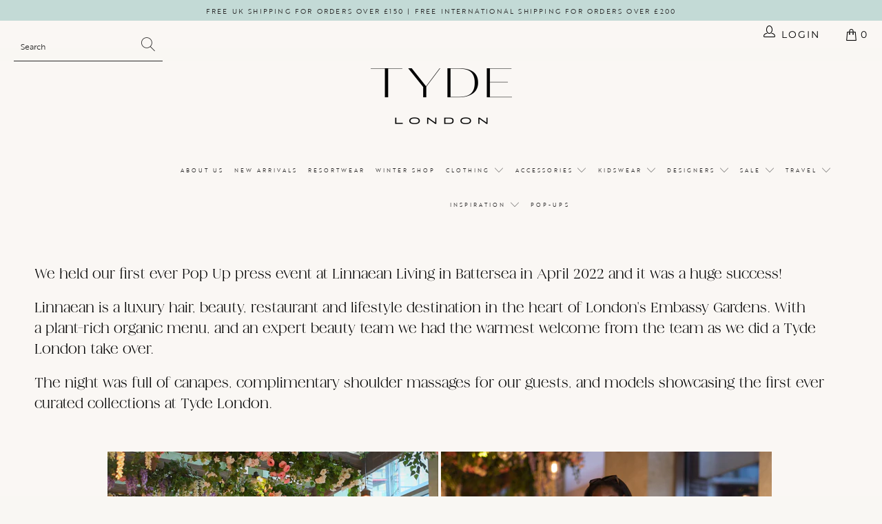

--- FILE ---
content_type: text/html; charset=utf-8
request_url: https://www.tyde-london.com/pages/linnaean-living-x-tyde-london
body_size: 31366
content:


 <!DOCTYPE html>
<html class="no-js no-touch" lang="en"> <head> <style>
      .sticky_nav--stick .c{
      display:none;
      }
      @media(min-width:749px){
      .logo-position--center .nav {
    width: 30% !important;
        
}
        .header .search__results{
        width:100% !important;
        }
      }</style> <meta charset="utf-8"> <meta http-equiv="cleartype" content="on"> <meta name="robots" content="index,follow"> <!-- Mobile Specific Metas --> <meta name="HandheldFriendly" content="True"> <meta name="MobileOptimized" content="320"> <meta name="viewport" content="width=device-width,initial-scale=1"> <meta name="theme-color" content="#f9f7f3"> <title>
      Linnaean Living X Tyde London - Tyde-London</title> <meta name="description" content="We held our first ever Pop Up press event at Linnaean Living in Battersea in April 2022 and it was a huge success! Linnaean is a luxury hair, beauty, restaurant and lifestyle destination in the heart of London&#39;s Embassy Gardens. With a plant-rich organic menu, and an expert beauty team we had the warmest welcome from t"/> <!-- Preconnect Domains --> <link rel="preconnect" href="https://fonts.shopifycdn.com" /> <link rel="preconnect" href="https://cdn.shopify.com" /> <link rel="preconnect" href="https://v.shopify.com" /> <link rel="preconnect" href="https://cdn.shopifycloud.com" /> <link rel="preconnect" href="https://monorail-edge.shopifysvc.com"> <!-- fallback for browsers that don't support preconnect --> <link rel="dns-prefetch" href="https://fonts.shopifycdn.com" /> <link rel="dns-prefetch" href="https://cdn.shopify.com" /> <link rel="dns-prefetch" href="https://v.shopify.com" /> <link rel="dns-prefetch" href="https://cdn.shopifycloud.com" /> <link rel="dns-prefetch" href="https://monorail-edge.shopifysvc.com"> <link rel="preconnect" href="https://productreviews.shopifycdn.com" /> <link rel="dns-prefetch" href="https://productreviews.shopifycdn.com" /> <!-- Preload Assets --> <link rel="preload" href="//www.tyde-london.com/cdn/shop/t/4/assets/fancybox.css?v=19278034316635137701634194349" as="style"> <link rel="preload" href="//www.tyde-london.com/cdn/shop/t/4/assets/styles.css?v=85783155317420128441762957116" as="style"> <link rel="preload" href="//www.tyde-london.com/cdn/shop/t/4/assets/jquery.min.js?v=81049236547974671631634194351" as="script"> <link rel="preload" href="//www.tyde-london.com/cdn/shop/t/4/assets/vendors.js?v=156815155738738603461634194358" as="script"> <link rel="preload" href="//www.tyde-london.com/cdn/shop/t/4/assets/sections.js?v=26170313199795914061634194377" as="script"> <link rel="preload" href="//www.tyde-london.com/cdn/shop/t/4/assets/utilities.js?v=177846748371930312051634750532" as="script"> <link rel="preload" href="//www.tyde-london.com/cdn/shop/t/4/assets/app.js?v=126557640466049043191644831628" as="script"> <!-- Stylesheet for Fancybox library --> <link href="//www.tyde-london.com/cdn/shop/t/4/assets/fancybox.css?v=19278034316635137701634194349" rel="stylesheet" type="text/css" media="all" /> <!-- Stylesheets for Turbo --> <link href="//www.tyde-london.com/cdn/shop/t/4/assets/styles.css?v=85783155317420128441762957116" rel="stylesheet" type="text/css" media="all" /> <script>
      window.lazySizesConfig = window.lazySizesConfig || {};

      lazySizesConfig.expand = 300;
      lazySizesConfig.loadHidden = false;

      /*! lazysizes - v5.2.2 - bgset plugin */
      !function(e,t){var a=function(){t(e.lazySizes),e.removeEventListener("lazyunveilread",a,!0)};t=t.bind(null,e,e.document),"object"==typeof module&&module.exports?t(require("lazysizes")):"function"==typeof define&&define.amd?define(["lazysizes"],t):e.lazySizes?a():e.addEventListener("lazyunveilread",a,!0)}(window,function(e,z,g){"use strict";var c,y,b,f,i,s,n,v,m;e.addEventListener&&(c=g.cfg,y=/\s+/g,b=/\s*\|\s+|\s+\|\s*/g,f=/^(.+?)(?:\s+\[\s*(.+?)\s*\])(?:\s+\[\s*(.+?)\s*\])?$/,i=/^\s*\(*\s*type\s*:\s*(.+?)\s*\)*\s*$/,s=/\(|\)|'/,n={contain:1,cover:1},v=function(e,t){var a;t&&((a=t.match(i))&&a[1]?e.setAttribute("type",a[1]):e.setAttribute("media",c.customMedia[t]||t))},m=function(e){var t,a,i,r;e.target._lazybgset&&(a=(t=e.target)._lazybgset,(i=t.currentSrc||t.src)&&((r=g.fire(a,"bgsetproxy",{src:i,useSrc:s.test(i)?JSON.stringify(i):i})).defaultPrevented||(a.style.backgroundImage="url("+r.detail.useSrc+")")),t._lazybgsetLoading&&(g.fire(a,"_lazyloaded",{},!1,!0),delete t._lazybgsetLoading))},addEventListener("lazybeforeunveil",function(e){var t,a,i,r,s,n,l,d,o,u;!e.defaultPrevented&&(t=e.target.getAttribute("data-bgset"))&&(o=e.target,(u=z.createElement("img")).alt="",u._lazybgsetLoading=!0,e.detail.firesLoad=!0,a=t,i=o,r=u,s=z.createElement("picture"),n=i.getAttribute(c.sizesAttr),l=i.getAttribute("data-ratio"),d=i.getAttribute("data-optimumx"),i._lazybgset&&i._lazybgset.parentNode==i&&i.removeChild(i._lazybgset),Object.defineProperty(r,"_lazybgset",{value:i,writable:!0}),Object.defineProperty(i,"_lazybgset",{value:s,writable:!0}),a=a.replace(y," ").split(b),s.style.display="none",r.className=c.lazyClass,1!=a.length||n||(n="auto"),a.forEach(function(e){var t,a=z.createElement("source");n&&"auto"!=n&&a.setAttribute("sizes",n),(t=e.match(f))?(a.setAttribute(c.srcsetAttr,t[1]),v(a,t[2]),v(a,t[3])):a.setAttribute(c.srcsetAttr,e),s.appendChild(a)}),n&&(r.setAttribute(c.sizesAttr,n),i.removeAttribute(c.sizesAttr),i.removeAttribute("sizes")),d&&r.setAttribute("data-optimumx",d),l&&r.setAttribute("data-ratio",l),s.appendChild(r),i.appendChild(s),setTimeout(function(){g.loader.unveil(u),g.rAF(function(){g.fire(u,"_lazyloaded",{},!0,!0),u.complete&&m({target:u})})}))}),z.addEventListener("load",m,!0),e.addEventListener("lazybeforesizes",function(e){var t,a,i,r;e.detail.instance==g&&e.target._lazybgset&&e.detail.dataAttr&&(t=e.target._lazybgset,i=t,r=(getComputedStyle(i)||{getPropertyValue:function(){}}).getPropertyValue("background-size"),!n[r]&&n[i.style.backgroundSize]&&(r=i.style.backgroundSize),n[a=r]&&(e.target._lazysizesParentFit=a,g.rAF(function(){e.target.setAttribute("data-parent-fit",a),e.target._lazysizesParentFit&&delete e.target._lazysizesParentFit})))},!0),z.documentElement.addEventListener("lazybeforesizes",function(e){var t,a;!e.defaultPrevented&&e.target._lazybgset&&e.detail.instance==g&&(e.detail.width=(t=e.target._lazybgset,a=g.gW(t,t.parentNode),(!t._lazysizesWidth||a>t._lazysizesWidth)&&(t._lazysizesWidth=a),t._lazysizesWidth))}))});

      /*! lazysizes - v5.2.2 */
      !function(e){var t=function(u,D,f){"use strict";var k,H;if(function(){var e;var t={lazyClass:"lazyload",loadedClass:"lazyloaded",loadingClass:"lazyloading",preloadClass:"lazypreload",errorClass:"lazyerror",autosizesClass:"lazyautosizes",srcAttr:"data-src",srcsetAttr:"data-srcset",sizesAttr:"data-sizes",minSize:40,customMedia:{},init:true,expFactor:1.5,hFac:.8,loadMode:2,loadHidden:true,ricTimeout:0,throttleDelay:125};H=u.lazySizesConfig||u.lazysizesConfig||{};for(e in t){if(!(e in H)){H[e]=t[e]}}}(),!D||!D.getElementsByClassName){return{init:function(){},cfg:H,noSupport:true}}var O=D.documentElement,a=u.HTMLPictureElement,P="addEventListener",$="getAttribute",q=u[P].bind(u),I=u.setTimeout,U=u.requestAnimationFrame||I,l=u.requestIdleCallback,j=/^picture$/i,r=["load","error","lazyincluded","_lazyloaded"],i={},G=Array.prototype.forEach,J=function(e,t){if(!i[t]){i[t]=new RegExp("(\\s|^)"+t+"(\\s|$)")}return i[t].test(e[$]("class")||"")&&i[t]},K=function(e,t){if(!J(e,t)){e.setAttribute("class",(e[$]("class")||"").trim()+" "+t)}},Q=function(e,t){var i;if(i=J(e,t)){e.setAttribute("class",(e[$]("class")||"").replace(i," "))}},V=function(t,i,e){var a=e?P:"removeEventListener";if(e){V(t,i)}r.forEach(function(e){t[a](e,i)})},X=function(e,t,i,a,r){var n=D.createEvent("Event");if(!i){i={}}i.instance=k;n.initEvent(t,!a,!r);n.detail=i;e.dispatchEvent(n);return n},Y=function(e,t){var i;if(!a&&(i=u.picturefill||H.pf)){if(t&&t.src&&!e[$]("srcset")){e.setAttribute("srcset",t.src)}i({reevaluate:true,elements:[e]})}else if(t&&t.src){e.src=t.src}},Z=function(e,t){return(getComputedStyle(e,null)||{})[t]},s=function(e,t,i){i=i||e.offsetWidth;while(i<H.minSize&&t&&!e._lazysizesWidth){i=t.offsetWidth;t=t.parentNode}return i},ee=function(){var i,a;var t=[];var r=[];var n=t;var s=function(){var e=n;n=t.length?r:t;i=true;a=false;while(e.length){e.shift()()}i=false};var e=function(e,t){if(i&&!t){e.apply(this,arguments)}else{n.push(e);if(!a){a=true;(D.hidden?I:U)(s)}}};e._lsFlush=s;return e}(),te=function(i,e){return e?function(){ee(i)}:function(){var e=this;var t=arguments;ee(function(){i.apply(e,t)})}},ie=function(e){var i;var a=0;var r=H.throttleDelay;var n=H.ricTimeout;var t=function(){i=false;a=f.now();e()};var s=l&&n>49?function(){l(t,{timeout:n});if(n!==H.ricTimeout){n=H.ricTimeout}}:te(function(){I(t)},true);return function(e){var t;if(e=e===true){n=33}if(i){return}i=true;t=r-(f.now()-a);if(t<0){t=0}if(e||t<9){s()}else{I(s,t)}}},ae=function(e){var t,i;var a=99;var r=function(){t=null;e()};var n=function(){var e=f.now()-i;if(e<a){I(n,a-e)}else{(l||r)(r)}};return function(){i=f.now();if(!t){t=I(n,a)}}},e=function(){var v,m,c,h,e;var y,z,g,p,C,b,A;var n=/^img$/i;var d=/^iframe$/i;var E="onscroll"in u&&!/(gle|ing)bot/.test(navigator.userAgent);var _=0;var w=0;var N=0;var M=-1;var x=function(e){N--;if(!e||N<0||!e.target){N=0}};var W=function(e){if(A==null){A=Z(D.body,"visibility")=="hidden"}return A||!(Z(e.parentNode,"visibility")=="hidden"&&Z(e,"visibility")=="hidden")};var S=function(e,t){var i;var a=e;var r=W(e);g-=t;b+=t;p-=t;C+=t;while(r&&(a=a.offsetParent)&&a!=D.body&&a!=O){r=(Z(a,"opacity")||1)>0;if(r&&Z(a,"overflow")!="visible"){i=a.getBoundingClientRect();r=C>i.left&&p<i.right&&b>i.top-1&&g<i.bottom+1}}return r};var t=function(){var e,t,i,a,r,n,s,l,o,u,f,c;var d=k.elements;if((h=H.loadMode)&&N<8&&(e=d.length)){t=0;M++;for(;t<e;t++){if(!d[t]||d[t]._lazyRace){continue}if(!E||k.prematureUnveil&&k.prematureUnveil(d[t])){R(d[t]);continue}if(!(l=d[t][$]("data-expand"))||!(n=l*1)){n=w}if(!u){u=!H.expand||H.expand<1?O.clientHeight>500&&O.clientWidth>500?500:370:H.expand;k._defEx=u;f=u*H.expFactor;c=H.hFac;A=null;if(w<f&&N<1&&M>2&&h>2&&!D.hidden){w=f;M=0}else if(h>1&&M>1&&N<6){w=u}else{w=_}}if(o!==n){y=innerWidth+n*c;z=innerHeight+n;s=n*-1;o=n}i=d[t].getBoundingClientRect();if((b=i.bottom)>=s&&(g=i.top)<=z&&(C=i.right)>=s*c&&(p=i.left)<=y&&(b||C||p||g)&&(H.loadHidden||W(d[t]))&&(m&&N<3&&!l&&(h<3||M<4)||S(d[t],n))){R(d[t]);r=true;if(N>9){break}}else if(!r&&m&&!a&&N<4&&M<4&&h>2&&(v[0]||H.preloadAfterLoad)&&(v[0]||!l&&(b||C||p||g||d[t][$](H.sizesAttr)!="auto"))){a=v[0]||d[t]}}if(a&&!r){R(a)}}};var i=ie(t);var B=function(e){var t=e.target;if(t._lazyCache){delete t._lazyCache;return}x(e);K(t,H.loadedClass);Q(t,H.loadingClass);V(t,L);X(t,"lazyloaded")};var a=te(B);var L=function(e){a({target:e.target})};var T=function(t,i){try{t.contentWindow.location.replace(i)}catch(e){t.src=i}};var F=function(e){var t;var i=e[$](H.srcsetAttr);if(t=H.customMedia[e[$]("data-media")||e[$]("media")]){e.setAttribute("media",t)}if(i){e.setAttribute("srcset",i)}};var s=te(function(t,e,i,a,r){var n,s,l,o,u,f;if(!(u=X(t,"lazybeforeunveil",e)).defaultPrevented){if(a){if(i){K(t,H.autosizesClass)}else{t.setAttribute("sizes",a)}}s=t[$](H.srcsetAttr);n=t[$](H.srcAttr);if(r){l=t.parentNode;o=l&&j.test(l.nodeName||"")}f=e.firesLoad||"src"in t&&(s||n||o);u={target:t};K(t,H.loadingClass);if(f){clearTimeout(c);c=I(x,2500);V(t,L,true)}if(o){G.call(l.getElementsByTagName("source"),F)}if(s){t.setAttribute("srcset",s)}else if(n&&!o){if(d.test(t.nodeName)){T(t,n)}else{t.src=n}}if(r&&(s||o)){Y(t,{src:n})}}if(t._lazyRace){delete t._lazyRace}Q(t,H.lazyClass);ee(function(){var e=t.complete&&t.naturalWidth>1;if(!f||e){if(e){K(t,"ls-is-cached")}B(u);t._lazyCache=true;I(function(){if("_lazyCache"in t){delete t._lazyCache}},9)}if(t.loading=="lazy"){N--}},true)});var R=function(e){if(e._lazyRace){return}var t;var i=n.test(e.nodeName);var a=i&&(e[$](H.sizesAttr)||e[$]("sizes"));var r=a=="auto";if((r||!m)&&i&&(e[$]("src")||e.srcset)&&!e.complete&&!J(e,H.errorClass)&&J(e,H.lazyClass)){return}t=X(e,"lazyunveilread").detail;if(r){re.updateElem(e,true,e.offsetWidth)}e._lazyRace=true;N++;s(e,t,r,a,i)};var r=ae(function(){H.loadMode=3;i()});var l=function(){if(H.loadMode==3){H.loadMode=2}r()};var o=function(){if(m){return}if(f.now()-e<999){I(o,999);return}m=true;H.loadMode=3;i();q("scroll",l,true)};return{_:function(){e=f.now();k.elements=D.getElementsByClassName(H.lazyClass);v=D.getElementsByClassName(H.lazyClass+" "+H.preloadClass);q("scroll",i,true);q("resize",i,true);q("pageshow",function(e){if(e.persisted){var t=D.querySelectorAll("."+H.loadingClass);if(t.length&&t.forEach){U(function(){t.forEach(function(e){if(e.complete){R(e)}})})}}});if(u.MutationObserver){new MutationObserver(i).observe(O,{childList:true,subtree:true,attributes:true})}else{O[P]("DOMNodeInserted",i,true);O[P]("DOMAttrModified",i,true);setInterval(i,999)}q("hashchange",i,true);["focus","mouseover","click","load","transitionend","animationend"].forEach(function(e){D[P](e,i,true)});if(/d$|^c/.test(D.readyState)){o()}else{q("load",o);D[P]("DOMContentLoaded",i);I(o,2e4)}if(k.elements.length){t();ee._lsFlush()}else{i()}},checkElems:i,unveil:R,_aLSL:l}}(),re=function(){var i;var n=te(function(e,t,i,a){var r,n,s;e._lazysizesWidth=a;a+="px";e.setAttribute("sizes",a);if(j.test(t.nodeName||"")){r=t.getElementsByTagName("source");for(n=0,s=r.length;n<s;n++){r[n].setAttribute("sizes",a)}}if(!i.detail.dataAttr){Y(e,i.detail)}});var a=function(e,t,i){var a;var r=e.parentNode;if(r){i=s(e,r,i);a=X(e,"lazybeforesizes",{width:i,dataAttr:!!t});if(!a.defaultPrevented){i=a.detail.width;if(i&&i!==e._lazysizesWidth){n(e,r,a,i)}}}};var e=function(){var e;var t=i.length;if(t){e=0;for(;e<t;e++){a(i[e])}}};var t=ae(e);return{_:function(){i=D.getElementsByClassName(H.autosizesClass);q("resize",t)},checkElems:t,updateElem:a}}(),t=function(){if(!t.i&&D.getElementsByClassName){t.i=true;re._();e._()}};return I(function(){H.init&&t()}),k={cfg:H,autoSizer:re,loader:e,init:t,uP:Y,aC:K,rC:Q,hC:J,fire:X,gW:s,rAF:ee}}(e,e.document,Date);e.lazySizes=t,"object"==typeof module&&module.exports&&(module.exports=t)}("undefined"!=typeof window?window:{});</script> <!-- Icons --> <link rel="shortcut icon" type="image/x-icon" href="//www.tyde-london.com/cdn/shop/files/Artboard_4_180x180.png?v=1639003440"> <link rel="apple-touch-icon" href="//www.tyde-london.com/cdn/shop/files/Artboard_4_180x180.png?v=1639003440"/> <link rel="apple-touch-icon" sizes="57x57" href="//www.tyde-london.com/cdn/shop/files/Artboard_4_57x57.png?v=1639003440"/> <link rel="apple-touch-icon" sizes="60x60" href="//www.tyde-london.com/cdn/shop/files/Artboard_4_60x60.png?v=1639003440"/> <link rel="apple-touch-icon" sizes="72x72" href="//www.tyde-london.com/cdn/shop/files/Artboard_4_72x72.png?v=1639003440"/> <link rel="apple-touch-icon" sizes="76x76" href="//www.tyde-london.com/cdn/shop/files/Artboard_4_76x76.png?v=1639003440"/> <link rel="apple-touch-icon" sizes="114x114" href="//www.tyde-london.com/cdn/shop/files/Artboard_4_114x114.png?v=1639003440"/> <link rel="apple-touch-icon" sizes="180x180" href="//www.tyde-london.com/cdn/shop/files/Artboard_4_180x180.png?v=1639003440"/> <link rel="apple-touch-icon" sizes="228x228" href="//www.tyde-london.com/cdn/shop/files/Artboard_4_228x228.png?v=1639003440"/> <link rel="canonical" href="https://www.tyde-london.com/pages/linnaean-living-x-tyde-london"/> <script src="//www.tyde-london.com/cdn/shop/t/4/assets/jquery.min.js?v=81049236547974671631634194351" defer></script> <script src="//www.tyde-london.com/cdn/shop/t/4/assets/currencies.js?v=123947745901353827081634194348" defer></script> <script>
      window.Theme = window.Theme || {};
      window.Theme.version = '7.0.0';
      window.Theme.name = 'Turbo';</script>
    


    
<template id="price-ui"><span class="price " data-price></span><span class="compare-at-price" data-compare-at-price></span><span class="unit-pricing" data-unit-pricing></span></template> <template id="price-ui-badge"><div class="price-ui-badge__sticker"> <span class="price-ui-badge__sticker-text" data-badge></span></div></template> <template id="price-ui__price"><span class="money" data-price></span></template> <template id="price-ui__price-range"><span class="price-min" data-price-min><span class="money" data-price></span></span> - <span class="price-max" data-price-max><span class="money" data-price></span></span></template> <template id="price-ui__unit-pricing"><span class="unit-quantity" data-unit-quantity></span> | <span class="unit-price" data-unit-price><span class="money" data-price></span></span> / <span class="unit-measurement" data-unit-measurement></span></template> <template id="price-ui-badge__percent-savings-range">Save up to <span data-price-percent></span>%</template> <template id="price-ui-badge__percent-savings">Save <span data-price-percent></span>%</template> <template id="price-ui-badge__price-savings-range">Save up to <span class="money" data-price></span></template> <template id="price-ui-badge__price-savings">Save <span class="money" data-price></span></template> <template id="price-ui-badge__on-sale">Sale</template> <template id="price-ui-badge__sold-out">Sold out</template> <template id="price-ui-badge__in-stock">In stock</template> <script>
      
window.Shopify = window.Shopify || {};window.Shopify.theme_settings = {};
window.Currency = window.Currency || {};window.Shopify.routes = {};window.Shopify.theme_settings.display_tos_checkbox = false;window.Shopify.theme_settings.go_to_checkout = true;window.Shopify.theme_settings.cart_action = "ajax";window.Shopify.theme_settings.cart_shipping_calculator = false;window.Shopify.theme_settings.collection_swatches = false;window.Shopify.theme_settings.collection_secondary_image = true;


window.Currency.show_multiple_currencies = false;
window.Currency.shop_currency = "GBP";
window.Currency.default_currency = "GBP";
window.Currency.display_format = "money_format";
window.Currency.money_format = "£{{amount}}";
window.Currency.money_format_no_currency = "£{{amount}}";
window.Currency.money_format_currency = "£{{amount}} GBP";
window.Currency.native_multi_currency = true;
window.Currency.iso_code = "GBP";
window.Currency.symbol = "£";window.Shopify.theme_settings.display_inventory_left = false;window.Shopify.theme_settings.inventory_threshold = 10;window.Shopify.theme_settings.limit_quantity = false;window.Shopify.theme_settings.menu_position = "inline";window.Shopify.theme_settings.newsletter_popup = false;window.Shopify.theme_settings.newsletter_popup_days = "7";window.Shopify.theme_settings.newsletter_popup_mobile = false;window.Shopify.theme_settings.newsletter_popup_seconds = 8;window.Shopify.theme_settings.pagination_type = "basic_pagination";window.Shopify.theme_settings.search_pagination_type = "basic_pagination";window.Shopify.theme_settings.enable_shopify_review_comments = true;window.Shopify.theme_settings.enable_shopify_collection_badges = false;window.Shopify.theme_settings.quick_shop_thumbnail_position = "bottom-thumbnails";window.Shopify.theme_settings.product_form_style = "dropdown";window.Shopify.theme_settings.sale_banner_enabled = true;window.Shopify.theme_settings.display_savings = true;window.Shopify.theme_settings.display_sold_out_price = true;window.Shopify.theme_settings.sold_out_text = "Sold Out";window.Shopify.theme_settings.free_text = "Free";window.Shopify.theme_settings.video_looping = false;window.Shopify.theme_settings.quick_shop_style = "popup";window.Shopify.theme_settings.hover_enabled = false;window.Shopify.routes.cart_url = "/cart";window.Shopify.routes.root_url = "/";window.Shopify.routes.search_url = "/search";window.Shopify.theme_settings.image_loading_style = "fade-in";window.Shopify.theme_settings.search_option = "product,page,article";window.Shopify.theme_settings.search_items_to_display = 10;window.Shopify.theme_settings.enable_autocomplete = true;window.Shopify.theme_settings.page_dots_enabled = false;window.Shopify.theme_settings.slideshow_arrow_size = "light";window.Shopify.theme_settings.quick_shop_enabled = true;window.Shopify.translation =window.Shopify.translation || {};window.Shopify.translation.agree_to_terms_warning = "You must agree with the terms and conditions to checkout.";window.Shopify.translation.one_item_left = "item left";window.Shopify.translation.items_left_text = "items left";window.Shopify.translation.cart_savings_text = "Total Savings";window.Shopify.translation.cart_discount_text = "Discount";window.Shopify.translation.cart_subtotal_text = "Subtotal";window.Shopify.translation.cart_remove_text = "Remove";window.Shopify.translation.cart_free_text = "Free";window.Shopify.translation.newsletter_success_text = "Thank you for joining our mailing list!";window.Shopify.translation.notify_email = "Enter your email address...";window.Shopify.translation.notify_email_value = "Translation missing: en.contact.fields.email";window.Shopify.translation.notify_email_send = "Send";window.Shopify.translation.notify_message_first = "Please notify me when ";window.Shopify.translation.notify_message_last = " becomes available - ";window.Shopify.translation.notify_success_text = "Thanks! We will notify you when this product becomes available!";window.Shopify.translation.add_to_cart = "Add to Cart";window.Shopify.translation.coming_soon_text = "Coming Soon";window.Shopify.translation.sold_out_text = "Sold Out";window.Shopify.translation.sale_text = "Sale";window.Shopify.translation.savings_text = "You Save";window.Shopify.translation.from_text = "from";window.Shopify.translation.new_text = "New";window.Shopify.translation.pre_order_text = "Pre-Order";window.Shopify.translation.unavailable_text = "Unavailable";window.Shopify.translation.all_results = "View all results";window.Shopify.translation.no_results = "Sorry, no results!";window.Shopify.media_queries =window.Shopify.media_queries || {};window.Shopify.media_queries.small = window.matchMedia( "(max-width: 480px)" );window.Shopify.media_queries.medium = window.matchMedia( "(max-width: 798px)" );window.Shopify.media_queries.large = window.matchMedia( "(min-width: 799px)" );window.Shopify.media_queries.larger = window.matchMedia( "(min-width: 960px)" );window.Shopify.media_queries.xlarge = window.matchMedia( "(min-width: 1200px)" );window.Shopify.media_queries.ie10 = window.matchMedia( "all and (-ms-high-contrast: none), (-ms-high-contrast: active)" );window.Shopify.media_queries.tablet = window.matchMedia( "only screen and (min-width: 799px) and (max-width: 1024px)" );</script> <script src="//www.tyde-london.com/cdn/shop/t/4/assets/vendors.js?v=156815155738738603461634194358" defer></script> <script src="//www.tyde-london.com/cdn/shop/t/4/assets/sections.js?v=26170313199795914061634194377" defer></script> <script src="//www.tyde-london.com/cdn/shop/t/4/assets/utilities.js?v=177846748371930312051634750532" defer></script> <script src="//www.tyde-london.com/cdn/shop/t/4/assets/app.js?v=126557640466049043191644831628" defer></script> <script src="//www.tyde-london.com/cdn/shop/t/4/assets/instantclick.min.js?v=20092422000980684151634194350" data-no-instant defer></script> <script data-no-instant>
        window.addEventListener('DOMContentLoaded', function() {

          function inIframe() {
            try {
              return window.self !== window.top;
            } catch (e) {
              return true;
            }
          }

          if (!inIframe()){
            InstantClick.on('change', function() {

              $('head script[src*="shopify"]').each(function() {
                var script = document.createElement('script');
                script.type = 'text/javascript';
                script.src = $(this).attr('src');

                $('body').append(script);
              });

              $('body').removeClass('fancybox-active');
              $.fancybox.destroy();

              InstantClick.init();

            });
          }
        });</script> <script></script> <!-- OutlinkStickyBtn CODE Start --><!-- OutlinkStickyBtn END --> <script>window.performance && window.performance.mark && window.performance.mark('shopify.content_for_header.start');</script><meta name="facebook-domain-verification" content="0w2817wixismparsk3ki0mc0o8h50r">
<meta name="facebook-domain-verification" content="0w2817wixismparsk3ki0mc0o8h50r">
<meta id="shopify-digital-wallet" name="shopify-digital-wallet" content="/57949782206/digital_wallets/dialog">
<meta name="shopify-checkout-api-token" content="5e09fa351dc07ff50fe295148d1555f6">
<meta id="in-context-paypal-metadata" data-shop-id="57949782206" data-venmo-supported="false" data-environment="production" data-locale="en_US" data-paypal-v4="true" data-currency="GBP">
<script async="async" src="/checkouts/internal/preloads.js?locale=en-GB"></script>
<link rel="preconnect" href="https://shop.app" crossorigin="anonymous">
<script async="async" src="https://shop.app/checkouts/internal/preloads.js?locale=en-GB&shop_id=57949782206" crossorigin="anonymous"></script>
<script id="apple-pay-shop-capabilities" type="application/json">{"shopId":57949782206,"countryCode":"GB","currencyCode":"GBP","merchantCapabilities":["supports3DS"],"merchantId":"gid:\/\/shopify\/Shop\/57949782206","merchantName":"Tyde-London","requiredBillingContactFields":["postalAddress","email"],"requiredShippingContactFields":["postalAddress","email"],"shippingType":"shipping","supportedNetworks":["visa","maestro","masterCard","amex","discover","elo"],"total":{"type":"pending","label":"Tyde-London","amount":"1.00"},"shopifyPaymentsEnabled":true,"supportsSubscriptions":true}</script>
<script id="shopify-features" type="application/json">{"accessToken":"5e09fa351dc07ff50fe295148d1555f6","betas":["rich-media-storefront-analytics"],"domain":"www.tyde-london.com","predictiveSearch":true,"shopId":57949782206,"locale":"en"}</script>
<script>var Shopify = Shopify || {};
Shopify.shop = "tyde-london.myshopify.com";
Shopify.locale = "en";
Shopify.currency = {"active":"GBP","rate":"1.0"};
Shopify.country = "GB";
Shopify.theme = {"name":"Tyde-London-Studio-Heavenly","id":127496323262,"schema_name":"Turbo","schema_version":"7.0.0","theme_store_id":null,"role":"main"};
Shopify.theme.handle = "null";
Shopify.theme.style = {"id":null,"handle":null};
Shopify.cdnHost = "www.tyde-london.com/cdn";
Shopify.routes = Shopify.routes || {};
Shopify.routes.root = "/";</script>
<script type="module">!function(o){(o.Shopify=o.Shopify||{}).modules=!0}(window);</script>
<script>!function(o){function n(){var o=[];function n(){o.push(Array.prototype.slice.apply(arguments))}return n.q=o,n}var t=o.Shopify=o.Shopify||{};t.loadFeatures=n(),t.autoloadFeatures=n()}(window);</script>
<script>
  window.ShopifyPay = window.ShopifyPay || {};
  window.ShopifyPay.apiHost = "shop.app\/pay";
  window.ShopifyPay.redirectState = null;
</script>
<script id="shop-js-analytics" type="application/json">{"pageType":"page"}</script>
<script defer="defer" async type="module" src="//www.tyde-london.com/cdn/shopifycloud/shop-js/modules/v2/client.init-shop-cart-sync_C5BV16lS.en.esm.js"></script>
<script defer="defer" async type="module" src="//www.tyde-london.com/cdn/shopifycloud/shop-js/modules/v2/chunk.common_CygWptCX.esm.js"></script>
<script type="module">
  await import("//www.tyde-london.com/cdn/shopifycloud/shop-js/modules/v2/client.init-shop-cart-sync_C5BV16lS.en.esm.js");
await import("//www.tyde-london.com/cdn/shopifycloud/shop-js/modules/v2/chunk.common_CygWptCX.esm.js");

  window.Shopify.SignInWithShop?.initShopCartSync?.({"fedCMEnabled":true,"windoidEnabled":true});

</script>
<script>
  window.Shopify = window.Shopify || {};
  if (!window.Shopify.featureAssets) window.Shopify.featureAssets = {};
  window.Shopify.featureAssets['shop-js'] = {"shop-cart-sync":["modules/v2/client.shop-cart-sync_ZFArdW7E.en.esm.js","modules/v2/chunk.common_CygWptCX.esm.js"],"init-fed-cm":["modules/v2/client.init-fed-cm_CmiC4vf6.en.esm.js","modules/v2/chunk.common_CygWptCX.esm.js"],"shop-button":["modules/v2/client.shop-button_tlx5R9nI.en.esm.js","modules/v2/chunk.common_CygWptCX.esm.js"],"shop-cash-offers":["modules/v2/client.shop-cash-offers_DOA2yAJr.en.esm.js","modules/v2/chunk.common_CygWptCX.esm.js","modules/v2/chunk.modal_D71HUcav.esm.js"],"init-windoid":["modules/v2/client.init-windoid_sURxWdc1.en.esm.js","modules/v2/chunk.common_CygWptCX.esm.js"],"shop-toast-manager":["modules/v2/client.shop-toast-manager_ClPi3nE9.en.esm.js","modules/v2/chunk.common_CygWptCX.esm.js"],"init-shop-email-lookup-coordinator":["modules/v2/client.init-shop-email-lookup-coordinator_B8hsDcYM.en.esm.js","modules/v2/chunk.common_CygWptCX.esm.js"],"init-shop-cart-sync":["modules/v2/client.init-shop-cart-sync_C5BV16lS.en.esm.js","modules/v2/chunk.common_CygWptCX.esm.js"],"avatar":["modules/v2/client.avatar_BTnouDA3.en.esm.js"],"pay-button":["modules/v2/client.pay-button_FdsNuTd3.en.esm.js","modules/v2/chunk.common_CygWptCX.esm.js"],"init-customer-accounts":["modules/v2/client.init-customer-accounts_DxDtT_ad.en.esm.js","modules/v2/client.shop-login-button_C5VAVYt1.en.esm.js","modules/v2/chunk.common_CygWptCX.esm.js","modules/v2/chunk.modal_D71HUcav.esm.js"],"init-shop-for-new-customer-accounts":["modules/v2/client.init-shop-for-new-customer-accounts_ChsxoAhi.en.esm.js","modules/v2/client.shop-login-button_C5VAVYt1.en.esm.js","modules/v2/chunk.common_CygWptCX.esm.js","modules/v2/chunk.modal_D71HUcav.esm.js"],"shop-login-button":["modules/v2/client.shop-login-button_C5VAVYt1.en.esm.js","modules/v2/chunk.common_CygWptCX.esm.js","modules/v2/chunk.modal_D71HUcav.esm.js"],"init-customer-accounts-sign-up":["modules/v2/client.init-customer-accounts-sign-up_CPSyQ0Tj.en.esm.js","modules/v2/client.shop-login-button_C5VAVYt1.en.esm.js","modules/v2/chunk.common_CygWptCX.esm.js","modules/v2/chunk.modal_D71HUcav.esm.js"],"shop-follow-button":["modules/v2/client.shop-follow-button_Cva4Ekp9.en.esm.js","modules/v2/chunk.common_CygWptCX.esm.js","modules/v2/chunk.modal_D71HUcav.esm.js"],"checkout-modal":["modules/v2/client.checkout-modal_BPM8l0SH.en.esm.js","modules/v2/chunk.common_CygWptCX.esm.js","modules/v2/chunk.modal_D71HUcav.esm.js"],"lead-capture":["modules/v2/client.lead-capture_Bi8yE_yS.en.esm.js","modules/v2/chunk.common_CygWptCX.esm.js","modules/v2/chunk.modal_D71HUcav.esm.js"],"shop-login":["modules/v2/client.shop-login_D6lNrXab.en.esm.js","modules/v2/chunk.common_CygWptCX.esm.js","modules/v2/chunk.modal_D71HUcav.esm.js"],"payment-terms":["modules/v2/client.payment-terms_CZxnsJam.en.esm.js","modules/v2/chunk.common_CygWptCX.esm.js","modules/v2/chunk.modal_D71HUcav.esm.js"]};
</script>
<script>(function() {
  var isLoaded = false;
  function asyncLoad() {
    if (isLoaded) return;
    isLoaded = true;
    var urls = ["https:\/\/cookie-bar.conversionbear.com\/script?app=cookie_consent\u0026shop=tyde-london.myshopify.com"];
    for (var i = 0; i <urls.length; i++) {
      var s = document.createElement('script');
      s.type = 'text/javascript';
      s.async = true;
      s.src = urls[i];
      var x = document.getElementsByTagName('script')[0];
      x.parentNode.insertBefore(s, x);
    }
  };
  if(window.attachEvent) {
    window.attachEvent('onload', asyncLoad);
  } else {
    window.addEventListener('load', asyncLoad, false);
  }
})();</script>
<script id="__st">var __st={"a":57949782206,"offset":0,"reqid":"0e9ec465-4605-4904-a0cb-20ebd3666b83-1768678946","pageurl":"www.tyde-london.com\/pages\/linnaean-living-x-tyde-london","s":"pages-99263283390","u":"e62fa77ccf00","p":"page","rtyp":"page","rid":99263283390};</script>
<script>window.ShopifyPaypalV4VisibilityTracking = true;</script>
<script id="form-persister">!function(){'use strict';const t='contact',e='new_comment',n=[[t,t],['blogs',e],['comments',e],[t,'customer']],o='password',r='form_key',c=['recaptcha-v3-token','g-recaptcha-response','h-captcha-response',o],s=()=>{try{return window.sessionStorage}catch{return}},i='__shopify_v',u=t=>t.elements[r],a=function(){const t=[...n].map((([t,e])=>`form[action*='/${t}']:not([data-nocaptcha='true']) input[name='form_type'][value='${e}']`)).join(',');var e;return e=t,()=>e?[...document.querySelectorAll(e)].map((t=>t.form)):[]}();function m(t){const e=u(t);a().includes(t)&&(!e||!e.value)&&function(t){try{if(!s())return;!function(t){const e=s();if(!e)return;const n=u(t);if(!n)return;const o=n.value;o&&e.removeItem(o)}(t);const e=Array.from(Array(32),(()=>Math.random().toString(36)[2])).join('');!function(t,e){u(t)||t.append(Object.assign(document.createElement('input'),{type:'hidden',name:r})),t.elements[r].value=e}(t,e),function(t,e){const n=s();if(!n)return;const r=[...t.querySelectorAll(`input[type='${o}']`)].map((({name:t})=>t)),u=[...c,...r],a={};for(const[o,c]of new FormData(t).entries())u.includes(o)||(a[o]=c);n.setItem(e,JSON.stringify({[i]:1,action:t.action,data:a}))}(t,e)}catch(e){console.error('failed to persist form',e)}}(t)}const f=t=>{if('true'===t.dataset.persistBound)return;const e=function(t,e){const n=function(t){return'function'==typeof t.submit?t.submit:HTMLFormElement.prototype.submit}(t).bind(t);return function(){let t;return()=>{t||(t=!0,(()=>{try{e(),n()}catch(t){(t=>{console.error('form submit failed',t)})(t)}})(),setTimeout((()=>t=!1),250))}}()}(t,(()=>{m(t)}));!function(t,e){if('function'==typeof t.submit&&'function'==typeof e)try{t.submit=e}catch{}}(t,e),t.addEventListener('submit',(t=>{t.preventDefault(),e()})),t.dataset.persistBound='true'};!function(){function t(t){const e=(t=>{const e=t.target;return e instanceof HTMLFormElement?e:e&&e.form})(t);e&&m(e)}document.addEventListener('submit',t),document.addEventListener('DOMContentLoaded',(()=>{const e=a();for(const t of e)f(t);var n;n=document.body,new window.MutationObserver((t=>{for(const e of t)if('childList'===e.type&&e.addedNodes.length)for(const t of e.addedNodes)1===t.nodeType&&'FORM'===t.tagName&&a().includes(t)&&f(t)})).observe(n,{childList:!0,subtree:!0,attributes:!1}),document.removeEventListener('submit',t)}))}()}();</script>
<script integrity="sha256-4kQ18oKyAcykRKYeNunJcIwy7WH5gtpwJnB7kiuLZ1E=" data-source-attribution="shopify.loadfeatures" defer="defer" src="//www.tyde-london.com/cdn/shopifycloud/storefront/assets/storefront/load_feature-a0a9edcb.js" crossorigin="anonymous"></script>
<script crossorigin="anonymous" defer="defer" src="//www.tyde-london.com/cdn/shopifycloud/storefront/assets/shopify_pay/storefront-65b4c6d7.js?v=20250812"></script>
<script data-source-attribution="shopify.dynamic_checkout.dynamic.init">var Shopify=Shopify||{};Shopify.PaymentButton=Shopify.PaymentButton||{isStorefrontPortableWallets:!0,init:function(){window.Shopify.PaymentButton.init=function(){};var t=document.createElement("script");t.src="https://www.tyde-london.com/cdn/shopifycloud/portable-wallets/latest/portable-wallets.en.js",t.type="module",document.head.appendChild(t)}};
</script>
<script data-source-attribution="shopify.dynamic_checkout.buyer_consent">
  function portableWalletsHideBuyerConsent(e){var t=document.getElementById("shopify-buyer-consent"),n=document.getElementById("shopify-subscription-policy-button");t&&n&&(t.classList.add("hidden"),t.setAttribute("aria-hidden","true"),n.removeEventListener("click",e))}function portableWalletsShowBuyerConsent(e){var t=document.getElementById("shopify-buyer-consent"),n=document.getElementById("shopify-subscription-policy-button");t&&n&&(t.classList.remove("hidden"),t.removeAttribute("aria-hidden"),n.addEventListener("click",e))}window.Shopify?.PaymentButton&&(window.Shopify.PaymentButton.hideBuyerConsent=portableWalletsHideBuyerConsent,window.Shopify.PaymentButton.showBuyerConsent=portableWalletsShowBuyerConsent);
</script>
<script data-source-attribution="shopify.dynamic_checkout.cart.bootstrap">document.addEventListener("DOMContentLoaded",(function(){function t(){return document.querySelector("shopify-accelerated-checkout-cart, shopify-accelerated-checkout")}if(t())Shopify.PaymentButton.init();else{new MutationObserver((function(e,n){t()&&(Shopify.PaymentButton.init(),n.disconnect())})).observe(document.body,{childList:!0,subtree:!0})}}));
</script>
<link id="shopify-accelerated-checkout-styles" rel="stylesheet" media="screen" href="https://www.tyde-london.com/cdn/shopifycloud/portable-wallets/latest/accelerated-checkout-backwards-compat.css" crossorigin="anonymous">
<style id="shopify-accelerated-checkout-cart">
        #shopify-buyer-consent {
  margin-top: 1em;
  display: inline-block;
  width: 100%;
}

#shopify-buyer-consent.hidden {
  display: none;
}

#shopify-subscription-policy-button {
  background: none;
  border: none;
  padding: 0;
  text-decoration: underline;
  font-size: inherit;
  cursor: pointer;
}

#shopify-subscription-policy-button::before {
  box-shadow: none;
}

      </style>

<script>window.performance && window.performance.mark && window.performance.mark('shopify.content_for_header.end');</script>

    

<meta name="author" content="Tyde-London">
<meta property="og:url" content="https://www.tyde-london.com/pages/linnaean-living-x-tyde-london">
<meta property="og:site_name" content="Tyde-London"> <meta property="og:type" content="article"> <meta property="og:title" content="Linnaean Living X Tyde London"> <meta property="og:image" content="https://cdn.shopify.com/s/files/1/0579/4978/2206/files/DSC_52822_Cropped_6f6e67c1-2153-46f0-a994-d9862f967f7e_480x480.jpg?v=1708713638"> <meta property="og:image:secure_url" content="https://cdn.shopify.com/s/files/1/0579/4978/2206/files/DSC_52822_Cropped_6f6e67c1-2153-46f0-a994-d9862f967f7e_480x480.jpg?v=1708713638"> <meta property="og:description" content="We held our first ever Pop Up press event at Linnaean Living in Battersea in April 2022 and it was a huge success! Linnaean is a luxury hair, beauty, restaurant and lifestyle destination in the heart of London&#39;s Embassy Gardens. With a plant-rich organic menu, and an expert beauty team we had the warmest welcome from t">




<meta name="twitter:card" content="summary"> <link rel="stylesheet" href="https://use.typekit.net/vuk2uhi.css"> <script>
  (function(w, d, t, h, s, n) {
    w.FlodeskObject = n;
    var fn = function() {
      (w[n].q = w[n].q || []).push(arguments);
    };
    w[n] = w[n] || fn;
    var f = d.getElementsByTagName(t)[0];
    var v = '?v=' + Math.floor(new Date().getTime() / (120 * 1000)) * 60;
    var sm = d.createElement(t);
    sm.async = true;
    sm.type = 'module';
    sm.src = h + s + '.mjs' + v;
    f.parentNode.insertBefore(sm, f);
    var sn = d.createElement(t);
    sn.async = true;
    sn.noModule = true;
    sn.src = h + s + '.js' + v;
    f.parentNode.insertBefore(sn, f);
  })(window, document, 'script', 'https://assets.flodesk.com', '/universal', 'fd');
</script>
<script>
  window.fd('form', {
    formId: '61bc820914ec6db2d2b53123'
  });
</script><link href="https://monorail-edge.shopifysvc.com" rel="dns-prefetch">
<script>(function(){if ("sendBeacon" in navigator && "performance" in window) {try {var session_token_from_headers = performance.getEntriesByType('navigation')[0].serverTiming.find(x => x.name == '_s').description;} catch {var session_token_from_headers = undefined;}var session_cookie_matches = document.cookie.match(/_shopify_s=([^;]*)/);var session_token_from_cookie = session_cookie_matches && session_cookie_matches.length === 2 ? session_cookie_matches[1] : "";var session_token = session_token_from_headers || session_token_from_cookie || "";function handle_abandonment_event(e) {var entries = performance.getEntries().filter(function(entry) {return /monorail-edge.shopifysvc.com/.test(entry.name);});if (!window.abandonment_tracked && entries.length === 0) {window.abandonment_tracked = true;var currentMs = Date.now();var navigation_start = performance.timing.navigationStart;var payload = {shop_id: 57949782206,url: window.location.href,navigation_start,duration: currentMs - navigation_start,session_token,page_type: "page"};window.navigator.sendBeacon("https://monorail-edge.shopifysvc.com/v1/produce", JSON.stringify({schema_id: "online_store_buyer_site_abandonment/1.1",payload: payload,metadata: {event_created_at_ms: currentMs,event_sent_at_ms: currentMs}}));}}window.addEventListener('pagehide', handle_abandonment_event);}}());</script>
<script id="web-pixels-manager-setup">(function e(e,d,r,n,o){if(void 0===o&&(o={}),!Boolean(null===(a=null===(i=window.Shopify)||void 0===i?void 0:i.analytics)||void 0===a?void 0:a.replayQueue)){var i,a;window.Shopify=window.Shopify||{};var t=window.Shopify;t.analytics=t.analytics||{};var s=t.analytics;s.replayQueue=[],s.publish=function(e,d,r){return s.replayQueue.push([e,d,r]),!0};try{self.performance.mark("wpm:start")}catch(e){}var l=function(){var e={modern:/Edge?\/(1{2}[4-9]|1[2-9]\d|[2-9]\d{2}|\d{4,})\.\d+(\.\d+|)|Firefox\/(1{2}[4-9]|1[2-9]\d|[2-9]\d{2}|\d{4,})\.\d+(\.\d+|)|Chrom(ium|e)\/(9{2}|\d{3,})\.\d+(\.\d+|)|(Maci|X1{2}).+ Version\/(15\.\d+|(1[6-9]|[2-9]\d|\d{3,})\.\d+)([,.]\d+|)( \(\w+\)|)( Mobile\/\w+|) Safari\/|Chrome.+OPR\/(9{2}|\d{3,})\.\d+\.\d+|(CPU[ +]OS|iPhone[ +]OS|CPU[ +]iPhone|CPU IPhone OS|CPU iPad OS)[ +]+(15[._]\d+|(1[6-9]|[2-9]\d|\d{3,})[._]\d+)([._]\d+|)|Android:?[ /-](13[3-9]|1[4-9]\d|[2-9]\d{2}|\d{4,})(\.\d+|)(\.\d+|)|Android.+Firefox\/(13[5-9]|1[4-9]\d|[2-9]\d{2}|\d{4,})\.\d+(\.\d+|)|Android.+Chrom(ium|e)\/(13[3-9]|1[4-9]\d|[2-9]\d{2}|\d{4,})\.\d+(\.\d+|)|SamsungBrowser\/([2-9]\d|\d{3,})\.\d+/,legacy:/Edge?\/(1[6-9]|[2-9]\d|\d{3,})\.\d+(\.\d+|)|Firefox\/(5[4-9]|[6-9]\d|\d{3,})\.\d+(\.\d+|)|Chrom(ium|e)\/(5[1-9]|[6-9]\d|\d{3,})\.\d+(\.\d+|)([\d.]+$|.*Safari\/(?![\d.]+ Edge\/[\d.]+$))|(Maci|X1{2}).+ Version\/(10\.\d+|(1[1-9]|[2-9]\d|\d{3,})\.\d+)([,.]\d+|)( \(\w+\)|)( Mobile\/\w+|) Safari\/|Chrome.+OPR\/(3[89]|[4-9]\d|\d{3,})\.\d+\.\d+|(CPU[ +]OS|iPhone[ +]OS|CPU[ +]iPhone|CPU IPhone OS|CPU iPad OS)[ +]+(10[._]\d+|(1[1-9]|[2-9]\d|\d{3,})[._]\d+)([._]\d+|)|Android:?[ /-](13[3-9]|1[4-9]\d|[2-9]\d{2}|\d{4,})(\.\d+|)(\.\d+|)|Mobile Safari.+OPR\/([89]\d|\d{3,})\.\d+\.\d+|Android.+Firefox\/(13[5-9]|1[4-9]\d|[2-9]\d{2}|\d{4,})\.\d+(\.\d+|)|Android.+Chrom(ium|e)\/(13[3-9]|1[4-9]\d|[2-9]\d{2}|\d{4,})\.\d+(\.\d+|)|Android.+(UC? ?Browser|UCWEB|U3)[ /]?(15\.([5-9]|\d{2,})|(1[6-9]|[2-9]\d|\d{3,})\.\d+)\.\d+|SamsungBrowser\/(5\.\d+|([6-9]|\d{2,})\.\d+)|Android.+MQ{2}Browser\/(14(\.(9|\d{2,})|)|(1[5-9]|[2-9]\d|\d{3,})(\.\d+|))(\.\d+|)|K[Aa][Ii]OS\/(3\.\d+|([4-9]|\d{2,})\.\d+)(\.\d+|)/},d=e.modern,r=e.legacy,n=navigator.userAgent;return n.match(d)?"modern":n.match(r)?"legacy":"unknown"}(),u="modern"===l?"modern":"legacy",c=(null!=n?n:{modern:"",legacy:""})[u],f=function(e){return[e.baseUrl,"/wpm","/b",e.hashVersion,"modern"===e.buildTarget?"m":"l",".js"].join("")}({baseUrl:d,hashVersion:r,buildTarget:u}),m=function(e){var d=e.version,r=e.bundleTarget,n=e.surface,o=e.pageUrl,i=e.monorailEndpoint;return{emit:function(e){var a=e.status,t=e.errorMsg,s=(new Date).getTime(),l=JSON.stringify({metadata:{event_sent_at_ms:s},events:[{schema_id:"web_pixels_manager_load/3.1",payload:{version:d,bundle_target:r,page_url:o,status:a,surface:n,error_msg:t},metadata:{event_created_at_ms:s}}]});if(!i)return console&&console.warn&&console.warn("[Web Pixels Manager] No Monorail endpoint provided, skipping logging."),!1;try{return self.navigator.sendBeacon.bind(self.navigator)(i,l)}catch(e){}var u=new XMLHttpRequest;try{return u.open("POST",i,!0),u.setRequestHeader("Content-Type","text/plain"),u.send(l),!0}catch(e){return console&&console.warn&&console.warn("[Web Pixels Manager] Got an unhandled error while logging to Monorail."),!1}}}}({version:r,bundleTarget:l,surface:e.surface,pageUrl:self.location.href,monorailEndpoint:e.monorailEndpoint});try{o.browserTarget=l,function(e){var d=e.src,r=e.async,n=void 0===r||r,o=e.onload,i=e.onerror,a=e.sri,t=e.scriptDataAttributes,s=void 0===t?{}:t,l=document.createElement("script"),u=document.querySelector("head"),c=document.querySelector("body");if(l.async=n,l.src=d,a&&(l.integrity=a,l.crossOrigin="anonymous"),s)for(var f in s)if(Object.prototype.hasOwnProperty.call(s,f))try{l.dataset[f]=s[f]}catch(e){}if(o&&l.addEventListener("load",o),i&&l.addEventListener("error",i),u)u.appendChild(l);else{if(!c)throw new Error("Did not find a head or body element to append the script");c.appendChild(l)}}({src:f,async:!0,onload:function(){if(!function(){var e,d;return Boolean(null===(d=null===(e=window.Shopify)||void 0===e?void 0:e.analytics)||void 0===d?void 0:d.initialized)}()){var d=window.webPixelsManager.init(e)||void 0;if(d){var r=window.Shopify.analytics;r.replayQueue.forEach((function(e){var r=e[0],n=e[1],o=e[2];d.publishCustomEvent(r,n,o)})),r.replayQueue=[],r.publish=d.publishCustomEvent,r.visitor=d.visitor,r.initialized=!0}}},onerror:function(){return m.emit({status:"failed",errorMsg:"".concat(f," has failed to load")})},sri:function(e){var d=/^sha384-[A-Za-z0-9+/=]+$/;return"string"==typeof e&&d.test(e)}(c)?c:"",scriptDataAttributes:o}),m.emit({status:"loading"})}catch(e){m.emit({status:"failed",errorMsg:(null==e?void 0:e.message)||"Unknown error"})}}})({shopId: 57949782206,storefrontBaseUrl: "https://www.tyde-london.com",extensionsBaseUrl: "https://extensions.shopifycdn.com/cdn/shopifycloud/web-pixels-manager",monorailEndpoint: "https://monorail-edge.shopifysvc.com/unstable/produce_batch",surface: "storefront-renderer",enabledBetaFlags: ["2dca8a86"],webPixelsConfigList: [{"id":"466419902","configuration":"{\"config\":\"{\\\"pixel_id\\\":\\\"G-S3ZFWXGB7E\\\",\\\"gtag_events\\\":[{\\\"type\\\":\\\"purchase\\\",\\\"action_label\\\":\\\"G-S3ZFWXGB7E\\\"},{\\\"type\\\":\\\"page_view\\\",\\\"action_label\\\":\\\"G-S3ZFWXGB7E\\\"},{\\\"type\\\":\\\"view_item\\\",\\\"action_label\\\":\\\"G-S3ZFWXGB7E\\\"},{\\\"type\\\":\\\"search\\\",\\\"action_label\\\":\\\"G-S3ZFWXGB7E\\\"},{\\\"type\\\":\\\"add_to_cart\\\",\\\"action_label\\\":\\\"G-S3ZFWXGB7E\\\"},{\\\"type\\\":\\\"begin_checkout\\\",\\\"action_label\\\":\\\"G-S3ZFWXGB7E\\\"},{\\\"type\\\":\\\"add_payment_info\\\",\\\"action_label\\\":\\\"G-S3ZFWXGB7E\\\"}],\\\"enable_monitoring_mode\\\":false}\"}","eventPayloadVersion":"v1","runtimeContext":"OPEN","scriptVersion":"b2a88bafab3e21179ed38636efcd8a93","type":"APP","apiClientId":1780363,"privacyPurposes":[],"dataSharingAdjustments":{"protectedCustomerApprovalScopes":["read_customer_address","read_customer_email","read_customer_name","read_customer_personal_data","read_customer_phone"]}},{"id":"217546942","configuration":"{\"pixel_id\":\"294117442666770\",\"pixel_type\":\"facebook_pixel\",\"metaapp_system_user_token\":\"-\"}","eventPayloadVersion":"v1","runtimeContext":"OPEN","scriptVersion":"ca16bc87fe92b6042fbaa3acc2fbdaa6","type":"APP","apiClientId":2329312,"privacyPurposes":["ANALYTICS","MARKETING","SALE_OF_DATA"],"dataSharingAdjustments":{"protectedCustomerApprovalScopes":["read_customer_address","read_customer_email","read_customer_name","read_customer_personal_data","read_customer_phone"]}},{"id":"191398271","eventPayloadVersion":"v1","runtimeContext":"LAX","scriptVersion":"1","type":"CUSTOM","privacyPurposes":["ANALYTICS"],"name":"Google Analytics tag (migrated)"},{"id":"shopify-app-pixel","configuration":"{}","eventPayloadVersion":"v1","runtimeContext":"STRICT","scriptVersion":"0450","apiClientId":"shopify-pixel","type":"APP","privacyPurposes":["ANALYTICS","MARKETING"]},{"id":"shopify-custom-pixel","eventPayloadVersion":"v1","runtimeContext":"LAX","scriptVersion":"0450","apiClientId":"shopify-pixel","type":"CUSTOM","privacyPurposes":["ANALYTICS","MARKETING"]}],isMerchantRequest: false,initData: {"shop":{"name":"Tyde-London","paymentSettings":{"currencyCode":"GBP"},"myshopifyDomain":"tyde-london.myshopify.com","countryCode":"GB","storefrontUrl":"https:\/\/www.tyde-london.com"},"customer":null,"cart":null,"checkout":null,"productVariants":[],"purchasingCompany":null},},"https://www.tyde-london.com/cdn","fcfee988w5aeb613cpc8e4bc33m6693e112",{"modern":"","legacy":""},{"shopId":"57949782206","storefrontBaseUrl":"https:\/\/www.tyde-london.com","extensionBaseUrl":"https:\/\/extensions.shopifycdn.com\/cdn\/shopifycloud\/web-pixels-manager","surface":"storefront-renderer","enabledBetaFlags":"[\"2dca8a86\"]","isMerchantRequest":"false","hashVersion":"fcfee988w5aeb613cpc8e4bc33m6693e112","publish":"custom","events":"[[\"page_viewed\",{}]]"});</script><script>
  window.ShopifyAnalytics = window.ShopifyAnalytics || {};
  window.ShopifyAnalytics.meta = window.ShopifyAnalytics.meta || {};
  window.ShopifyAnalytics.meta.currency = 'GBP';
  var meta = {"page":{"pageType":"page","resourceType":"page","resourceId":99263283390,"requestId":"0e9ec465-4605-4904-a0cb-20ebd3666b83-1768678946"}};
  for (var attr in meta) {
    window.ShopifyAnalytics.meta[attr] = meta[attr];
  }
</script>
<script class="analytics">
  (function () {
    var customDocumentWrite = function(content) {
      var jquery = null;

      if (window.jQuery) {
        jquery = window.jQuery;
      } else if (window.Checkout && window.Checkout.$) {
        jquery = window.Checkout.$;
      }

      if (jquery) {
        jquery('body').append(content);
      }
    };

    var hasLoggedConversion = function(token) {
      if (token) {
        return document.cookie.indexOf('loggedConversion=' + token) !== -1;
      }
      return false;
    }

    var setCookieIfConversion = function(token) {
      if (token) {
        var twoMonthsFromNow = new Date(Date.now());
        twoMonthsFromNow.setMonth(twoMonthsFromNow.getMonth() + 2);

        document.cookie = 'loggedConversion=' + token + '; expires=' + twoMonthsFromNow;
      }
    }

    var trekkie = window.ShopifyAnalytics.lib = window.trekkie = window.trekkie || [];
    if (trekkie.integrations) {
      return;
    }
    trekkie.methods = [
      'identify',
      'page',
      'ready',
      'track',
      'trackForm',
      'trackLink'
    ];
    trekkie.factory = function(method) {
      return function() {
        var args = Array.prototype.slice.call(arguments);
        args.unshift(method);
        trekkie.push(args);
        return trekkie;
      };
    };
    for (var i = 0; i < trekkie.methods.length; i++) {
      var key = trekkie.methods[i];
      trekkie[key] = trekkie.factory(key);
    }
    trekkie.load = function(config) {
      trekkie.config = config || {};
      trekkie.config.initialDocumentCookie = document.cookie;
      var first = document.getElementsByTagName('script')[0];
      var script = document.createElement('script');
      script.type = 'text/javascript';
      script.onerror = function(e) {
        var scriptFallback = document.createElement('script');
        scriptFallback.type = 'text/javascript';
        scriptFallback.onerror = function(error) {
                var Monorail = {
      produce: function produce(monorailDomain, schemaId, payload) {
        var currentMs = new Date().getTime();
        var event = {
          schema_id: schemaId,
          payload: payload,
          metadata: {
            event_created_at_ms: currentMs,
            event_sent_at_ms: currentMs
          }
        };
        return Monorail.sendRequest("https://" + monorailDomain + "/v1/produce", JSON.stringify(event));
      },
      sendRequest: function sendRequest(endpointUrl, payload) {
        // Try the sendBeacon API
        if (window && window.navigator && typeof window.navigator.sendBeacon === 'function' && typeof window.Blob === 'function' && !Monorail.isIos12()) {
          var blobData = new window.Blob([payload], {
            type: 'text/plain'
          });

          if (window.navigator.sendBeacon(endpointUrl, blobData)) {
            return true;
          } // sendBeacon was not successful

        } // XHR beacon

        var xhr = new XMLHttpRequest();

        try {
          xhr.open('POST', endpointUrl);
          xhr.setRequestHeader('Content-Type', 'text/plain');
          xhr.send(payload);
        } catch (e) {
          console.log(e);
        }

        return false;
      },
      isIos12: function isIos12() {
        return window.navigator.userAgent.lastIndexOf('iPhone; CPU iPhone OS 12_') !== -1 || window.navigator.userAgent.lastIndexOf('iPad; CPU OS 12_') !== -1;
      }
    };
    Monorail.produce('monorail-edge.shopifysvc.com',
      'trekkie_storefront_load_errors/1.1',
      {shop_id: 57949782206,
      theme_id: 127496323262,
      app_name: "storefront",
      context_url: window.location.href,
      source_url: "//www.tyde-london.com/cdn/s/trekkie.storefront.cd680fe47e6c39ca5d5df5f0a32d569bc48c0f27.min.js"});

        };
        scriptFallback.async = true;
        scriptFallback.src = '//www.tyde-london.com/cdn/s/trekkie.storefront.cd680fe47e6c39ca5d5df5f0a32d569bc48c0f27.min.js';
        first.parentNode.insertBefore(scriptFallback, first);
      };
      script.async = true;
      script.src = '//www.tyde-london.com/cdn/s/trekkie.storefront.cd680fe47e6c39ca5d5df5f0a32d569bc48c0f27.min.js';
      first.parentNode.insertBefore(script, first);
    };
    trekkie.load(
      {"Trekkie":{"appName":"storefront","development":false,"defaultAttributes":{"shopId":57949782206,"isMerchantRequest":null,"themeId":127496323262,"themeCityHash":"16976199346374297367","contentLanguage":"en","currency":"GBP","eventMetadataId":"b2de98e4-bc63-4f1a-8962-68ba53b0550b"},"isServerSideCookieWritingEnabled":true,"monorailRegion":"shop_domain","enabledBetaFlags":["65f19447"]},"Session Attribution":{},"S2S":{"facebookCapiEnabled":false,"source":"trekkie-storefront-renderer","apiClientId":580111}}
    );

    var loaded = false;
    trekkie.ready(function() {
      if (loaded) return;
      loaded = true;

      window.ShopifyAnalytics.lib = window.trekkie;

      var originalDocumentWrite = document.write;
      document.write = customDocumentWrite;
      try { window.ShopifyAnalytics.merchantGoogleAnalytics.call(this); } catch(error) {};
      document.write = originalDocumentWrite;

      window.ShopifyAnalytics.lib.page(null,{"pageType":"page","resourceType":"page","resourceId":99263283390,"requestId":"0e9ec465-4605-4904-a0cb-20ebd3666b83-1768678946","shopifyEmitted":true});

      var match = window.location.pathname.match(/checkouts\/(.+)\/(thank_you|post_purchase)/)
      var token = match? match[1]: undefined;
      if (!hasLoggedConversion(token)) {
        setCookieIfConversion(token);
        
      }
    });


        var eventsListenerScript = document.createElement('script');
        eventsListenerScript.async = true;
        eventsListenerScript.src = "//www.tyde-london.com/cdn/shopifycloud/storefront/assets/shop_events_listener-3da45d37.js";
        document.getElementsByTagName('head')[0].appendChild(eventsListenerScript);

})();</script>
  <script>
  if (!window.ga || (window.ga && typeof window.ga !== 'function')) {
    window.ga = function ga() {
      (window.ga.q = window.ga.q || []).push(arguments);
      if (window.Shopify && window.Shopify.analytics && typeof window.Shopify.analytics.publish === 'function') {
        window.Shopify.analytics.publish("ga_stub_called", {}, {sendTo: "google_osp_migration"});
      }
      console.error("Shopify's Google Analytics stub called with:", Array.from(arguments), "\nSee https://help.shopify.com/manual/promoting-marketing/pixels/pixel-migration#google for more information.");
    };
    if (window.Shopify && window.Shopify.analytics && typeof window.Shopify.analytics.publish === 'function') {
      window.Shopify.analytics.publish("ga_stub_initialized", {}, {sendTo: "google_osp_migration"});
    }
  }
</script>
<script
  defer
  src="https://www.tyde-london.com/cdn/shopifycloud/perf-kit/shopify-perf-kit-3.0.4.min.js"
  data-application="storefront-renderer"
  data-shop-id="57949782206"
  data-render-region="gcp-us-east1"
  data-page-type="page"
  data-theme-instance-id="127496323262"
  data-theme-name="Turbo"
  data-theme-version="7.0.0"
  data-monorail-region="shop_domain"
  data-resource-timing-sampling-rate="10"
  data-shs="true"
  data-shs-beacon="true"
  data-shs-export-with-fetch="true"
  data-shs-logs-sample-rate="1"
  data-shs-beacon-endpoint="https://www.tyde-london.com/api/collect"
></script>
</head> <noscript> <style>
      .product_section .product_form,
      .product_gallery {
        opacity: 1;
      }

      .multi_select,
      form .select {
        display: block !important;
      }

      .image-element__wrap {
        display: none;
      }</style></noscript> <body class="page"
        data-money-format="£{{amount}}"
        data-shop-currency="GBP"
        data-shop-url="https://www.tyde-london.com"> <script>
    document.documentElement.className=document.documentElement.className.replace(/\bno-js\b/,'js');
    if(window.Shopify&&window.Shopify.designMode)document.documentElement.className+=' in-theme-editor';
    if(('ontouchstart' in window)||window.DocumentTouch&&document instanceof DocumentTouch)document.documentElement.className=document.documentElement.className.replace(/\bno-touch\b/,'has-touch');</script> <div id="shopify-section-header" class="shopify-section shopify-section--header"><script
  type="application/json"
  data-section-type="header"
  data-section-id="header"
>
</script>



<script type="application/ld+json">
  {
    "@context": "http://schema.org",
    "@type": "Organization",
    "name": "Tyde-London",
    
      
      "logo": "https://www.tyde-london.com/cdn/shop/files/For_Web_Tyde_London_-_Logo_-_Black_5917x.png?v=1634194591",
    
    "sameAs": [
      "",
      "https://www.facebook.com/share/16Mn3AG8Rf/?mibextid=wwXIfr",
      "https://www.pinterest.co.uk/tydelondon",
      "https://instagram.com/tyde_london",
      "",
      "",
      "",
      ""
    ],
    "url": "https://www.tyde-london.com/pages/linnaean-living-x-tyde-london"
  }
</script>




<header id="header" class="mobile_nav-fixed--true"> <div class="promo-banner"> <div class="promo-banner__content"> <p>FREE UK SHIPPING FOR ORDERS OVER £150 | FREE INTERNATIONAL SHIPPING FOR ORDERS OVER £200</p></div> <div class="promo-banner__close"></div></div> <div class="top-bar"> <a class="mobile_nav dropdown_link" data-dropdown-rel="mobile_menu" data-no-instant="true"> <div> <span></span> <span></span> <span></span> <span></span></div> <span class="menu_title">Menu</span></a> <a href="/" title="Tyde-London" class="mobile_logo logo"> <img src="//www.tyde-london.com/cdn/shop/files/For_Web_Tyde_London_-_Logo_-_Black_410x.png?v=1634194591" alt="Tyde-London" class="lazyload" /></a> <div class="top-bar--right"> <a style="    cursor: pointer;" class="icon-search dropdown_link" title="Search" data-dropdown-rel="search"></a> <div class="cart-container"> <a href="/cart" class="icon-bag mini_cart dropdown_link" title="Cart" data-no-instant> <span class="cart_count">0</span></a></div></div></div> <div class="dropdown_container" data-dropdown="search"> <div class="dropdown" data-autocomplete-true> <form action="/search" class="header_search_form"> <input type="hidden" name="type" value="product,page,article" /> <span class="icon-search search-submit"></span> <input type="text" name="q" placeholder="Search" autocapitalize="off" autocomplete="off" autocorrect="off" class="search-terms" /></form></div></div> <div class="dropdown_container" data-dropdown="mobile_menu"> <div class="dropdown"> <ul class="menu" id="mobile_menu"> <li data-mobile-dropdown-rel="about-us"> <a data-no-instant href="/pages/about-us-1" class="parent-link--true">
            ABOUT US</a></li> <li data-mobile-dropdown-rel="new-arrivals"> <a data-no-instant href="/collections/resort-addition" class="parent-link--true">
            NEW ARRIVALS</a></li> <li data-mobile-dropdown-rel="resortwear"> <a data-no-instant href="/collections/womenswear" class="parent-link--true">
            RESORTWEAR</a></li> <li data-mobile-dropdown-rel="winter-shop"> <a data-no-instant href="/collections/new-winter" class="parent-link--true">
            WINTER SHOP</a></li> <li data-mobile-dropdown-rel="clothing" class="sublink"> <a data-no-instant href="#" class="parent-link--false">
            Clothing <span class="right icon-down-arrow"></span></a> <ul> <li><a href="/collections/all-womenswear">Shop All</a></li> <li><a href="/collections/dresses">Dresses</a></li> <li><a href="/collections/lounge-sets">Co-Ord Sets</a></li> <li><a href="/collections/jumpsuits">Jumpsuits</a></li> <li><a href="/collections/athleisure">Athleisure</a></li> <li><a href="/collections/blouses">Shirts</a></li> <li><a href="/collections/kitted-cover-ups">Knitwear</a></li> <li><a href="/collections/tops">Tops</a></li> <li><a href="/collections/bottoms">Trousers</a></li> <li><a href="/collections/skirts">Skirts</a></li> <li><a href="/collections/swim">Swim</a></li> <li><a href="/collections/cover-ups">Cover Ups</a></li> <li><a href="/collections/outerwear">Outerwear</a></li> <li><a href="/collections/flight-wear">Flightwear</a></li> <li><a href="/collections/curve">Curve</a></li> <li><a href="/collections/mens-swimwear">MENS SWIM</a></li> <li><a href="/collections/mens-flightwear">UNISEX FLIGHTWEAR</a></li> <li><a href="https://www.tyde-london.com/products/tyde-london-digital-gift-card?_pos=1&_sid=22d104b21&_ss=r">Gift Card</a></li></ul></li> <li data-mobile-dropdown-rel="accessories" class="sublink"> <a data-no-instant href="/collections/accessories" class="parent-link--true">
            Accessories <span class="right icon-down-arrow"></span></a> <ul> <li><a href="/collections/sunglasses">Sunglasses</a></li> <li><a href="/collections/bags">Bags</a></li> <li><a href="/collections/pareos">Pareos</a></li> <li><a href="/collections/hats">Hats</a></li> <li><a href="/collections/footwear">FOOTWEAR</a></li> <li><a href="/collections/cashmere-accessories">Cashmere Accessories</a></li> <li><a href="/collections/jewellery">Jewellery</a></li> <li><a href="/collections/towels">Towels</a></li> <li><a href="/collections/beauty/sunscreen">Skin Protection</a></li> <li><a href="/collections/picnic">Picnic</a></li> <li><a href="/collections/floats">Floats</a></li></ul></li> <li data-mobile-dropdown-rel="kidswear" class="sublink"> <a data-no-instant href="/collections/kids-resort" class="parent-link--true">
            KIDSWEAR <span class="right icon-down-arrow"></span></a> <ul> <li><a href="/collections/kidswear">SHOP ALL KIDSWEAR</a></li> <li><a href="/collections/mini-resort-wardrobe">GIRLS RESORTWEAR</a></li> <li><a href="/collections/boys-resortwear">BOYS RESORTWEAR</a></li> <li><a href="/collections/kids-swim">KIDS SWIMWEAR</a></li> <li><a href="/collections/kids-flightwear">KIDS FLIGHTWEAR</a></li> <li><a href="/collections/mini-sets">KIDS SETS</a></li> <li><a href="/pages/holiday-twinning">TWINNING</a></li> <li><a href="/collections/kids-accessories">KIDS ACCESSORIES</a></li> <li><a href="/collections/kids-footwear">KIDS FOOTWEAR</a></li></ul></li> <li data-mobile-dropdown-rel="designers" class="sublink"> <a data-no-instant href="/pages/brands-1" class="parent-link--true">
            DESIGNERS <span class="right icon-down-arrow"></span></a> <ul> <li><a href="/collections/alicia-swim">ALICIA SWIM</a></li> <li><a href="/collections/amarena">AMARENA</a></li> <li><a href="/collections/boteh-coming-soon">BOTEH</a></li> <li><a href="/collections/the-ease-label">THE EASE LABEL</a></li> <li><a href="/collections/feroce">FEROCE</a></li> <li><a href="/collections/folpetto">FOLPETTO</a></li> <li><a href="/collections/freya-lillie">FREYA LILLIE</a></li> <li><a href="/collections/hunza-g-coming-soon">HUNZA G</a></li> <li><a href="/collections/jace-banu-coming-soon">JACE BANU</a></li> <li><a href="/collections/kivari-the-label">KIVARI</a></li> <li><a href="/collections/loop-cashmere">LOOP CASHMERE</a></li> <li><a href="/collections/pantai">PANTAI STUDIO</a></li> <li><a href="/collections/peony-coming-soon">PEONY</a></li> <li><a href="/collections/petites-boheme-coming-soon">PETITE BOHEME</a></li> <li><a href="/collections/petites-pommes">PETITE POMMES</a></li> <li><a href="/collections/posse-coming-soon">POSSE</a></li> <li><a href="/collections/saltee-skincare">SALTEE SKINCARE</a></li> <li><a href="/collections/sancia-the-label-coming-soon">SANCIA THE LABEL</a></li> <li><a href="/collections/second-summer">SECOND SUMMER</a></li> <li><a href="/collections/soleil-soleil">SOLEIL SOLEIL</a></li> <li><a href="/collections/sundress">SUNDRESS</a></li> <li><a href="/collections/sunnylife">SUNNYLIFE</a></li> <li><a href="/collections/varley">VARLEY</a></li> <li><a href="/collections/yaitte">YAITTE</a></li> <li><a href="/collections/zulu-zephur-coming-soon">ZULU & ZEPHYR</a></li></ul></li> <li data-mobile-dropdown-rel="sale" class="sublink"> <a data-no-instant href="#" class="parent-link--false">
            SALE <span class="right icon-down-arrow"></span></a> <ul> <li><a href="/collections/last-chance-to-buy">ALL SALE</a></li> <li><a href="/collections/sale-dresses/DRESSES">SALE DRESSES</a></li> <li><a href="/collections/sale-co-ords">SALE CO-ORDS</a></li> <li><a href="/collections/sale-swim">SALE SWIM</a></li> <li><a href="/collections/sale-shirts">SALE TOPS</a></li> <li><a href="/collections/sale-bottoms">SALE BOTTOMS</a></li> <li><a href="/collections/sale-athleisure">SALE ATHLEISURE</a></li> <li><a href="/collections/sale-childrens">SALE CHILDRENS</a></li> <li><a href="/collections/sale-accessories">SALE ACCESSORIES</a></li></ul></li> <li data-mobile-dropdown-rel="travel" class="sublink"> <a data-no-instant href="/pages/destination" class="parent-link--true">
            TRAVEL <span class="right icon-down-arrow"></span></a> <ul> <li class="sublink"> <a data-no-instant href="#" class="parent-link--false">
                    EUROPE <span class="right icon-down-arrow"></span></a> <ul> <li><a href="/pages/amalfi-1">AMALFI</a></li> <li><a href="/pages/copenhagen">COPENHAGEN</a></li> <li><a href="/pages/croatia-hvar">CROATIA</a></li> <li><a href="/pages/sail-greece">GREECE</a></li> <li><a href="/pages/ibiza">IBIZA</a></li> <li><a href="/pages/lake-como">LAKE COMO</a></li> <li><a href="/pages/lisbon">LISBON</a></li> <li><a href="/pages/london-1">LONDON</a></li> <li><a href="/pages/about-us">MALLORCA</a></li> <li><a href="/pages/paris-2">PARIS</a></li> <li><a href="/pages/puglia">PUGLIA</a></li> <li><a href="/pages/sicily">SICILY</a></li> <li><a href="/pages/ski-holiday">SKI DESTINATIONS</a></li> <li><a href="/pages/south-of-france">SOUTH OF FRANCE</a></li> <li><a href="/pages/saint-tropez">ST TROPEZ</a></li> <li><a href="/pages/tuscany">TUCANY</a></li></ul></li> <li class="sublink"> <a data-no-instant href="#" class="parent-link--false">
                    ASIA <span class="right icon-down-arrow"></span></a> <ul> <li><a href="/pages/bali">BALI</a></li> <li><a href="/pages/wellness-retreat">WELLNESS</a></li> <li><a href="/pages/bodrum">BODRUM</a></li> <li><a href="/pages/kyoto">KYOTO</a></li> <li><a href="/pages/thailand">THAILAND</a></li> <li><a href="/pages/dubai">DUBAI</a></li> <li><a href="/pages/oman">OMAN</a></li></ul></li> <li class="sublink"> <a data-no-instant href="#" class="parent-link--false">
                    AFRICA <span class="right icon-down-arrow"></span></a> <ul> <li><a href="/pages/south-africa">AFRICA SAFARI</a></li> <li><a href="/pages/lamu">KENYA LAMU</a></li> <li><a href="/pages/marrakesh">MARRAKECH</a></li> <li><a href="/pages/mauritius">MAURITIUS</a></li></ul></li> <li class="sublink"> <a data-no-instant href="#" class="parent-link--false">
                    THE AMERICAS <span class="right icon-down-arrow"></span></a> <ul> <li><a href="/pages/california">CALIFORNIA</a></li> <li><a href="/pages/mexico">MEXICO</a></li> <li><a href="/pages/hamptons">THE HAMPTONS</a></li> <li><a href="/pages/tulum">TULUM</a></li></ul></li> <li class="sublink"> <a data-no-instant href="#" class="parent-link--false">
                    AUSTRALIA <span class="right icon-down-arrow"></span></a> <ul> <li><a href="/pages/byron-bay">BYRON BAY</a></li> <li><a href="/pages/hamilton-island">HAMILTON ISLAND</a></li></ul></li></ul></li> <li data-mobile-dropdown-rel="inspiration" class="sublink"> <a data-no-instant href="#" class="parent-link--false">
            INSPIRATION <span class="right icon-down-arrow"></span></a> <ul> <li><a href="/blogs/news">TRAVEL JOURNAL</a></li> <li><a href="/pages/the-weekend">THE WEEKEND</a></li> <li><a href="/collections/apres-ski">APRES SKI OUTFITS</a></li> <li><a href="/pages/airport-outfits-1">APIRPORT OUTFITS</a></li> <li><a href="https://www.tyde-london.com/collections/spa-break">SPA BREAK STYLE</a></li> <li><a href="/collections/holiday-evenings">HOLIDAY EVENING LOOKBOOK</a></li> <li><a href="/pages/sustainable-travel">SUSTAINABLE TRAVEL</a></li> <li><a href="/collections/travel-essentials">ESSENTIAL PACKING WARDROBE</a></li> <li><a href="https://www.tyde-london.com/collections/summer-workwear-wardrobe">WORKWEAR ESSENTIALS</a></li> <li><a href="/pages/inflight-beauty">TRAVEL BEAUTY</a></li></ul></li> <li data-mobile-dropdown-rel="pop-ups"> <a data-no-instant href="/pages/tyde-london-pop-ups" class="parent-link--true">
            POP-UPS</a></li> <li data-no-instant> <a href="/account/login" id="customer_login_link">Login</a></li></ul></div></div>
</header>





<header class="  search-enabled--true"> <div class="header  header-fixed--true header-background--solid"> <div class="promo-banner"> <div class="promo-banner__content"> <p>FREE UK SHIPPING FOR ORDERS OVER £150 | FREE INTERNATIONAL SHIPPING FOR ORDERS OVER £200</p></div> <div class="promo-banner__close"></div></div> <div class="top-bar"> <ul class="menu"></ul> <div class="top-bar--right-menu"> <ul class="menu"> <li> <a href="/account" class="icon-user" title="My Account "> <span>Login</span></a></li></ul> <div class="cart-container"> <a href="/cart" class="icon-bag mini_cart dropdown_link" data-no-instant> <span class="cart_count">0</span></a> <div class="tos_warning cart_content animated fadeIn"> <div class="js-empty-cart__message "> <p class="empty_cart">Your Cart is Empty</p></div> <form action="/cart"
                      method="post"
                      class="hidden"
                      data-total-discount="0"
                      data-money-format="£{{amount}}"
                      data-shop-currency="GBP"
                      data-shop-name="Tyde-London"
                      data-cart-form="mini-cart"> <a class="cart_content__continue-shopping secondary_button">
                    Continue Shopping</a> <ul class="cart_items js-cart_items"></ul> <ul> <li class="cart_discounts js-cart_discounts sale"></li> <li class="cart_subtotal js-cart_subtotal"> <span class="right"> <span class="money">
                          


  £0.00</span></span> <span>Subtotal</span></li> <li class="cart_savings sale js-cart_savings"></li> <li><p class="cart-message meta">Tax included. <a href="/policies/shipping-policy">Shipping</a> calculated at checkout.
</p></li> <li> <textarea id="note" name="note" rows="2" placeholder="Order Notes"></textarea> <button type="submit" name="checkout" class="global-button global-button--primary add_to_cart" data-minicart-checkout-button><span class="icon-lock"></span>Checkout</button></li></ul></form></div></div></div></div> <div class="main-nav__wrapper"> <div style="margin-top: -25px;" class="c search-container" data-autocomplete-true> <form action="/search" class="search__form"> <input type="hidden" name="type" value="product,page,article" /> <span class="icon-search search-submit"></span> <input type="text" name="q" placeholder="Search" value="" autocapitalize="off" autocomplete="off" autocorrect="off" /></form> <div class="search-link"> <a href="/search" class="icon-search dropdown_link" title="Search" data-dropdown-rel="search"></a></div></div> <div class="main-nav menu-position--block logo-alignment--center logo-position--center search-enabled--true" > <div class="header__logo logo--image"> <a href="/" title="Tyde-London"> <img src="//www.tyde-london.com/cdn/shop/files/For_Web_Tyde_London_-_Logo_-_Black_410x.png?v=1634194591" class="primary_logo lazyload" alt="Tyde-London" /></a></div> <div class="nav nav--combined nav--center"> <ul class="menu center"> <div class="vertical-menu"> <li><a href="/pages/about-us-1" class="top_link  " data-dropdown-rel="about-us">ABOUT US</a></li> <li><a href="/collections/resort-addition" class="top_link  " data-dropdown-rel="new-arrivals">NEW ARRIVALS</a></li> <li><a href="/collections/womenswear" class="top_link  " data-dropdown-rel="resortwear">RESORTWEAR</a></li> <li><a href="/collections/new-winter" class="top_link  " data-dropdown-rel="winter-shop">WINTER SHOP</a></li> <li class="sublink"><a data-no-instant href="#" class="dropdown_link--vertical url-deadlink " data-dropdown-rel="clothing">Clothing <span class="icon-down-arrow"></span></a> <ul class="vertical-menu_submenu"> <li><a href="/collections/all-womenswear">Shop All</a></li> <li><a href="/collections/dresses">Dresses</a></li> <li><a href="/collections/lounge-sets">Co-Ord Sets</a></li> <li><a href="/collections/jumpsuits">Jumpsuits</a></li> <li><a href="/collections/athleisure">Athleisure</a></li> <li><a href="/collections/blouses">Shirts</a></li> <li><a href="/collections/kitted-cover-ups">Knitwear</a></li> <li><a href="/collections/tops">Tops</a></li> <li><a href="/collections/bottoms">Trousers</a></li> <li><a href="/collections/skirts">Skirts</a></li> <li><a href="/collections/swim">Swim</a></li> <li><a href="/collections/cover-ups">Cover Ups</a></li> <li><a href="/collections/outerwear">Outerwear</a></li> <li><a href="/collections/flight-wear">Flightwear</a></li> <li><a href="/collections/curve">Curve</a></li> <li><a href="/collections/mens-swimwear">MENS SWIM</a></li> <li><a href="/collections/mens-flightwear">UNISEX FLIGHTWEAR</a></li> <li><a href="https://www.tyde-london.com/products/tyde-london-digital-gift-card?_pos=1&_sid=22d104b21&_ss=r">Gift Card</a></li></ul></li> <li class="sublink"><a data-no-instant href="/collections/accessories" class="dropdown_link--vertical  " data-dropdown-rel="accessories">Accessories <span class="icon-down-arrow"></span></a> <ul class="vertical-menu_submenu"> <li><a href="/collections/sunglasses">Sunglasses</a></li> <li><a href="/collections/bags">Bags</a></li> <li><a href="/collections/pareos">Pareos</a></li> <li><a href="/collections/hats">Hats</a></li> <li><a href="/collections/footwear">FOOTWEAR</a></li> <li><a href="/collections/cashmere-accessories">Cashmere Accessories</a></li> <li><a href="/collections/jewellery">Jewellery</a></li> <li><a href="/collections/towels">Towels</a></li> <li><a href="/collections/beauty/sunscreen">Skin Protection</a></li> <li><a href="/collections/picnic">Picnic</a></li> <li><a href="/collections/floats">Floats</a></li></ul></li> <li class="sublink"><a data-no-instant href="/collections/kids-resort" class="dropdown_link--vertical  " data-dropdown-rel="kidswear">KIDSWEAR <span class="icon-down-arrow"></span></a> <ul class="vertical-menu_submenu"> <li><a href="/collections/kidswear">SHOP ALL KIDSWEAR</a></li> <li><a href="/collections/mini-resort-wardrobe">GIRLS RESORTWEAR</a></li> <li><a href="/collections/boys-resortwear">BOYS RESORTWEAR</a></li> <li><a href="/collections/kids-swim">KIDS SWIMWEAR</a></li> <li><a href="/collections/kids-flightwear">KIDS FLIGHTWEAR</a></li> <li><a href="/collections/mini-sets">KIDS SETS</a></li> <li><a href="/pages/holiday-twinning">TWINNING</a></li> <li><a href="/collections/kids-accessories">KIDS ACCESSORIES</a></li> <li><a href="/collections/kids-footwear">KIDS FOOTWEAR</a></li></ul></li> <li class="sublink"><a data-no-instant href="/pages/brands-1" class="dropdown_link--vertical  " data-dropdown-rel="designers">DESIGNERS <span class="icon-down-arrow"></span></a> <ul class="vertical-menu_submenu"> <li><a href="/collections/alicia-swim">ALICIA SWIM</a></li> <li><a href="/collections/amarena">AMARENA</a></li> <li><a href="/collections/boteh-coming-soon">BOTEH</a></li> <li><a href="/collections/the-ease-label">THE EASE LABEL</a></li> <li><a href="/collections/feroce">FEROCE</a></li> <li><a href="/collections/folpetto">FOLPETTO</a></li> <li><a href="/collections/freya-lillie">FREYA LILLIE</a></li> <li><a href="/collections/hunza-g-coming-soon">HUNZA G</a></li> <li><a href="/collections/jace-banu-coming-soon">JACE BANU</a></li> <li><a href="/collections/kivari-the-label">KIVARI</a></li> <li><a href="/collections/loop-cashmere">LOOP CASHMERE</a></li> <li><a href="/collections/pantai">PANTAI STUDIO</a></li> <li><a href="/collections/peony-coming-soon">PEONY</a></li> <li><a href="/collections/petites-boheme-coming-soon">PETITE BOHEME</a></li> <li><a href="/collections/petites-pommes">PETITE POMMES</a></li> <li><a href="/collections/posse-coming-soon">POSSE</a></li> <li><a href="/collections/saltee-skincare">SALTEE SKINCARE</a></li> <li><a href="/collections/sancia-the-label-coming-soon">SANCIA THE LABEL</a></li> <li><a href="/collections/second-summer">SECOND SUMMER</a></li> <li><a href="/collections/soleil-soleil">SOLEIL SOLEIL</a></li> <li><a href="/collections/sundress">SUNDRESS</a></li> <li><a href="/collections/sunnylife">SUNNYLIFE</a></li> <li><a href="/collections/varley">VARLEY</a></li> <li><a href="/collections/yaitte">YAITTE</a></li> <li><a href="/collections/zulu-zephur-coming-soon">ZULU & ZEPHYR</a></li></ul></li> <li class="sublink"><a data-no-instant href="#" class="dropdown_link--vertical url-deadlink " data-dropdown-rel="sale">SALE <span class="icon-down-arrow"></span></a> <ul class="vertical-menu_submenu"> <li><a href="/collections/last-chance-to-buy">ALL SALE</a></li> <li><a href="/collections/sale-dresses/DRESSES">SALE DRESSES</a></li> <li><a href="/collections/sale-co-ords">SALE CO-ORDS</a></li> <li><a href="/collections/sale-swim">SALE SWIM</a></li> <li><a href="/collections/sale-shirts">SALE TOPS</a></li> <li><a href="/collections/sale-bottoms">SALE BOTTOMS</a></li> <li><a href="/collections/sale-athleisure">SALE ATHLEISURE</a></li> <li><a href="/collections/sale-childrens">SALE CHILDRENS</a></li> <li><a href="/collections/sale-accessories">SALE ACCESSORIES</a></li></ul></li> <li class="sublink"><a data-no-instant href="/pages/destination" class="dropdown_link--vertical  " data-dropdown-rel="travel">TRAVEL <span class="icon-down-arrow"></span></a> <ul class="vertical-menu_submenu"> <li class="sublink"><a data-no-instant href="#" class="url-deadlink">EUROPE <span class="right icon-down-arrow"></span></a> <ul class="vertical-menu_sub-submenu"> <li><a href="/pages/amalfi-1" class="" >AMALFI</a></li> <li><a href="/pages/copenhagen" class="" >COPENHAGEN</a></li> <li><a href="/pages/croatia-hvar" class="" >CROATIA</a></li> <li><a href="/pages/sail-greece" class="" >GREECE</a></li> <li><a href="/pages/ibiza" class="" >IBIZA</a></li> <li><a href="/pages/lake-como" class="" >LAKE COMO</a></li> <li><a href="/pages/lisbon" class="" >LISBON</a></li> <li><a href="/pages/london-1" class="" >LONDON</a></li> <li><a href="/pages/about-us" class="" >MALLORCA</a></li> <li><a href="/pages/paris-2" class="" >PARIS</a></li> <li><a href="/pages/puglia" class="" >PUGLIA</a></li> <li><a href="/pages/sicily" class="" >SICILY</a></li> <li><a href="/pages/ski-holiday" class="" >SKI DESTINATIONS</a></li> <li><a href="/pages/south-of-france" class="" >SOUTH OF FRANCE</a></li> <li><a href="/pages/saint-tropez" class="" >ST TROPEZ</a></li> <li><a href="/pages/tuscany" class="" >TUCANY</a></li></ul></li> <li class="sublink"><a data-no-instant href="#" class="url-deadlink">ASIA <span class="right icon-down-arrow"></span></a> <ul class="vertical-menu_sub-submenu"> <li><a href="/pages/bali" class="" >BALI</a></li> <li><a href="/pages/wellness-retreat" class="" >WELLNESS</a></li> <li><a href="/pages/bodrum" class="" >BODRUM</a></li> <li><a href="/pages/kyoto" class="" >KYOTO</a></li> <li><a href="/pages/thailand" class="" >THAILAND</a></li> <li><a href="/pages/dubai" class="" >DUBAI</a></li> <li><a href="/pages/oman" class="" >OMAN</a></li></ul></li> <li class="sublink"><a data-no-instant href="#" class="url-deadlink">AFRICA <span class="right icon-down-arrow"></span></a> <ul class="vertical-menu_sub-submenu"> <li><a href="/pages/south-africa" class="" >AFRICA SAFARI</a></li> <li><a href="/pages/lamu" class="" >KENYA LAMU</a></li> <li><a href="/pages/marrakesh" class="" >MARRAKECH</a></li> <li><a href="/pages/mauritius" class="" >MAURITIUS</a></li></ul></li> <li class="sublink"><a data-no-instant href="#" class="url-deadlink">THE AMERICAS <span class="right icon-down-arrow"></span></a> <ul class="vertical-menu_sub-submenu"> <li><a href="/pages/california" class="" >CALIFORNIA</a></li> <li><a href="/pages/mexico" class="" >MEXICO</a></li> <li><a href="/pages/hamptons" class="" >THE HAMPTONS</a></li> <li><a href="/pages/tulum" class="" >TULUM</a></li></ul></li> <li class="sublink"><a data-no-instant href="#" class="url-deadlink">AUSTRALIA <span class="right icon-down-arrow"></span></a> <ul class="vertical-menu_sub-submenu"> <li><a href="/pages/byron-bay" class="" >BYRON BAY</a></li> <li><a href="/pages/hamilton-island" class="" >HAMILTON ISLAND</a></li></ul></li></ul></li> <li class="sublink"><a data-no-instant href="#" class="dropdown_link--vertical url-deadlink " data-dropdown-rel="inspiration">INSPIRATION <span class="icon-down-arrow"></span></a> <ul class="vertical-menu_submenu"> <li><a href="/blogs/news">TRAVEL JOURNAL</a></li> <li><a href="/pages/the-weekend">THE WEEKEND</a></li> <li><a href="/collections/apres-ski">APRES SKI OUTFITS</a></li> <li><a href="/pages/airport-outfits-1">APIRPORT OUTFITS</a></li> <li><a href="https://www.tyde-london.com/collections/spa-break">SPA BREAK STYLE</a></li> <li><a href="/collections/holiday-evenings">HOLIDAY EVENING LOOKBOOK</a></li> <li><a href="/pages/sustainable-travel">SUSTAINABLE TRAVEL</a></li> <li><a href="/collections/travel-essentials">ESSENTIAL PACKING WARDROBE</a></li> <li><a href="https://www.tyde-london.com/collections/summer-workwear-wardrobe">WORKWEAR ESSENTIALS</a></li> <li><a href="/pages/inflight-beauty">TRAVEL BEAUTY</a></li></ul></li> <li><a href="/pages/tyde-london-pop-ups" class="top_link  " data-dropdown-rel="pop-ups">POP-UPS</a></li>
    
  
</div> <div class="vertical-menu">
  
</div></ul></div> <div class="dropdown_container" data-dropdown="clothing"> <div class="dropdown menu"> <div class="dropdown_content "> <div class="dropdown_column"> <ul class="dropdown_item"> <li> <a href="/collections/all-womenswear" class="">Shop All</a></li></ul></div> <div class="dropdown_column"> <ul class="dropdown_item"> <li> <a href="/collections/dresses" class="">Dresses</a></li></ul></div> <div class="dropdown_column"> <ul class="dropdown_item"> <li> <a href="/collections/lounge-sets" class="">Co-Ord Sets</a></li></ul></div> <div class="dropdown_column"> <ul class="dropdown_item"> <li> <a href="/collections/jumpsuits" class="">Jumpsuits</a></li></ul></div> <div class="dropdown_column"> <ul class="dropdown_item"> <li> <a href="/collections/athleisure" class="">Athleisure</a></li></ul></div> <div class="dropdown_row"></div> <div class="dropdown_column"> <ul class="dropdown_item"> <li> <a href="/collections/blouses" class="">Shirts</a></li></ul></div> <div class="dropdown_column"> <ul class="dropdown_item"> <li> <a href="/collections/kitted-cover-ups" class="">Knitwear</a></li></ul></div> <div class="dropdown_column"> <ul class="dropdown_item"> <li> <a href="/collections/tops" class="">Tops</a></li></ul></div> <div class="dropdown_column"> <ul class="dropdown_item"> <li> <a href="/collections/bottoms" class="">Trousers</a></li></ul></div> <div class="dropdown_column"> <ul class="dropdown_item"> <li> <a href="/collections/skirts" class="">Skirts</a></li></ul></div> <div class="dropdown_row"></div> <div class="dropdown_column"> <ul class="dropdown_item"> <li> <a href="/collections/swim" class="">Swim</a></li></ul></div> <div class="dropdown_column"> <ul class="dropdown_item"> <li> <a href="/collections/cover-ups" class="">Cover Ups</a></li></ul></div> <div class="dropdown_column"> <ul class="dropdown_item"> <li> <a href="/collections/outerwear" class="">Outerwear</a></li></ul></div> <div class="dropdown_column"> <ul class="dropdown_item"> <li> <a href="/collections/flight-wear" class="">Flightwear</a></li></ul></div> <div class="dropdown_column"> <ul class="dropdown_item"> <li> <a href="/collections/curve" class="">Curve</a></li></ul></div> <div class="dropdown_row"></div> <div class="dropdown_column"> <ul class="dropdown_item"> <li> <a href="/collections/mens-swimwear" class="">MENS SWIM</a></li></ul></div> <div class="dropdown_column"> <ul class="dropdown_item"> <li> <a href="/collections/mens-flightwear" class="">UNISEX FLIGHTWEAR</a></li></ul></div> <div class="dropdown_column"> <ul class="dropdown_item"> <li> <a href="https://www.tyde-london.com/products/tyde-london-digital-gift-card?_pos=1&_sid=22d104b21&_ss=r" class="">Gift Card</a></li></ul></div></div></div></div> <div class="dropdown_container" data-dropdown="accessories"> <div class="dropdown menu"> <div class="dropdown_content "> <div class="dropdown_column"> <ul class="dropdown_item"> <li> <a href="/collections/sunglasses" class="">Sunglasses</a></li></ul></div> <div class="dropdown_column"> <ul class="dropdown_item"> <li> <a href="/collections/bags" class="">Bags</a></li></ul></div> <div class="dropdown_column"> <ul class="dropdown_item"> <li> <a href="/collections/pareos" class="">Pareos</a></li></ul></div> <div class="dropdown_column"> <ul class="dropdown_item"> <li> <a href="/collections/hats" class="">Hats</a></li></ul></div> <div class="dropdown_column"> <ul class="dropdown_item"> <li> <a href="/collections/footwear" class="">FOOTWEAR</a></li></ul></div> <div class="dropdown_row"></div> <div class="dropdown_column"> <ul class="dropdown_item"> <li> <a href="/collections/cashmere-accessories" class="">Cashmere Accessories</a></li></ul></div> <div class="dropdown_column"> <ul class="dropdown_item"> <li> <a href="/collections/jewellery" class="">Jewellery</a></li></ul></div> <div class="dropdown_column"> <ul class="dropdown_item"> <li> <a href="/collections/towels" class="">Towels</a></li></ul></div> <div class="dropdown_column"> <ul class="dropdown_item"> <li> <a href="/collections/beauty/sunscreen" class="">Skin Protection</a></li></ul></div> <div class="dropdown_column"> <ul class="dropdown_item"> <li> <a href="/collections/picnic" class="">Picnic</a></li></ul></div> <div class="dropdown_row"></div> <div class="dropdown_column"> <ul class="dropdown_item"> <li> <a href="/collections/floats" class="">Floats</a></li></ul></div></div></div></div> <div class="dropdown_container" data-dropdown="kidswear"> <div class="dropdown menu"> <div class="dropdown_content "> <div class="dropdown_column"> <ul class="dropdown_item"> <li> <a href="/collections/kidswear" class="">SHOP ALL KIDSWEAR</a></li></ul></div> <div class="dropdown_column"> <ul class="dropdown_item"> <li> <a href="/collections/mini-resort-wardrobe" class="">GIRLS RESORTWEAR</a></li></ul></div> <div class="dropdown_column"> <ul class="dropdown_item"> <li> <a href="/collections/boys-resortwear" class="">BOYS RESORTWEAR</a></li></ul></div> <div class="dropdown_column"> <ul class="dropdown_item"> <li> <a href="/collections/kids-swim" class="">KIDS SWIMWEAR</a></li></ul></div> <div class="dropdown_column"> <ul class="dropdown_item"> <li> <a href="/collections/kids-flightwear" class="">KIDS FLIGHTWEAR</a></li></ul></div> <div class="dropdown_row"></div> <div class="dropdown_column"> <ul class="dropdown_item"> <li> <a href="/collections/mini-sets" class="">KIDS SETS</a></li></ul></div> <div class="dropdown_column"> <ul class="dropdown_item"> <li> <a href="/pages/holiday-twinning" class="">TWINNING</a></li></ul></div> <div class="dropdown_column"> <ul class="dropdown_item"> <li> <a href="/collections/kids-accessories" class="">KIDS ACCESSORIES</a></li></ul></div> <div class="dropdown_column"> <ul class="dropdown_item"> <li> <a href="/collections/kids-footwear" class="">KIDS FOOTWEAR</a></li></ul></div></div></div></div> <div class="dropdown_container" data-dropdown="designers"> <div class="dropdown menu"> <div class="dropdown_content "> <div class="dropdown_column"> <ul class="dropdown_item"> <li> <a href="/collections/alicia-swim" class="">ALICIA SWIM</a></li></ul></div> <div class="dropdown_column"> <ul class="dropdown_item"> <li> <a href="/collections/amarena" class="">AMARENA</a></li></ul></div> <div class="dropdown_column"> <ul class="dropdown_item"> <li> <a href="/collections/boteh-coming-soon" class="">BOTEH</a></li></ul></div> <div class="dropdown_column"> <ul class="dropdown_item"> <li> <a href="/collections/the-ease-label" class="">THE EASE LABEL</a></li></ul></div> <div class="dropdown_column"> <ul class="dropdown_item"> <li> <a href="/collections/feroce" class="">FEROCE</a></li></ul></div> <div class="dropdown_row"></div> <div class="dropdown_column"> <ul class="dropdown_item"> <li> <a href="/collections/folpetto" class="">FOLPETTO</a></li></ul></div> <div class="dropdown_column"> <ul class="dropdown_item"> <li> <a href="/collections/freya-lillie" class="">FREYA LILLIE</a></li></ul></div> <div class="dropdown_column"> <ul class="dropdown_item"> <li> <a href="/collections/hunza-g-coming-soon" class="">HUNZA G</a></li></ul></div> <div class="dropdown_column"> <ul class="dropdown_item"> <li> <a href="/collections/jace-banu-coming-soon" class="">JACE BANU</a></li></ul></div> <div class="dropdown_column"> <ul class="dropdown_item"> <li> <a href="/collections/kivari-the-label" class="">KIVARI</a></li></ul></div> <div class="dropdown_row"></div> <div class="dropdown_column"> <ul class="dropdown_item"> <li> <a href="/collections/loop-cashmere" class="">LOOP CASHMERE</a></li></ul></div> <div class="dropdown_column"> <ul class="dropdown_item"> <li> <a href="/collections/pantai" class="">PANTAI STUDIO</a></li></ul></div> <div class="dropdown_column"> <ul class="dropdown_item"> <li> <a href="/collections/peony-coming-soon" class="">PEONY</a></li></ul></div> <div class="dropdown_column"> <ul class="dropdown_item"> <li> <a href="/collections/petites-boheme-coming-soon" class="">PETITE BOHEME</a></li></ul></div> <div class="dropdown_column"> <ul class="dropdown_item"> <li> <a href="/collections/petites-pommes" class="">PETITE POMMES</a></li></ul></div> <div class="dropdown_row"></div> <div class="dropdown_column"> <ul class="dropdown_item"> <li> <a href="/collections/posse-coming-soon" class="">POSSE</a></li></ul></div> <div class="dropdown_column"> <ul class="dropdown_item"> <li> <a href="/collections/saltee-skincare" class="">SALTEE SKINCARE</a></li></ul></div> <div class="dropdown_column"> <ul class="dropdown_item"> <li> <a href="/collections/sancia-the-label-coming-soon" class="">SANCIA THE LABEL</a></li></ul></div> <div class="dropdown_column"> <ul class="dropdown_item"> <li> <a href="/collections/second-summer" class="">SECOND SUMMER</a></li></ul></div> <div class="dropdown_column"> <ul class="dropdown_item"> <li> <a href="/collections/soleil-soleil" class="">SOLEIL SOLEIL</a></li></ul></div> <div class="dropdown_row"></div> <div class="dropdown_column"> <ul class="dropdown_item"> <li> <a href="/collections/sundress" class="">SUNDRESS</a></li></ul></div> <div class="dropdown_column"> <ul class="dropdown_item"> <li> <a href="/collections/sunnylife" class="">SUNNYLIFE</a></li></ul></div> <div class="dropdown_column"> <ul class="dropdown_item"> <li> <a href="/collections/varley" class="">VARLEY</a></li></ul></div> <div class="dropdown_column"> <ul class="dropdown_item"> <li> <a href="/collections/yaitte" class="">YAITTE</a></li></ul></div> <div class="dropdown_column"> <ul class="dropdown_item"> <li> <a href="/collections/zulu-zephur-coming-soon" class="">ZULU & ZEPHYR</a></li></ul></div> <div class="dropdown_row"></div></div></div></div> <div class="dropdown_container" data-dropdown="sale"> <div class="dropdown menu"> <div class="dropdown_content "> <div class="dropdown_column"> <ul class="dropdown_item"> <li> <a href="/collections/last-chance-to-buy" class="">ALL SALE</a></li></ul></div> <div class="dropdown_column"> <ul class="dropdown_item"> <li> <a href="/collections/sale-dresses/DRESSES" class="">SALE DRESSES</a></li></ul></div> <div class="dropdown_column"> <ul class="dropdown_item"> <li> <a href="/collections/sale-co-ords" class="">SALE CO-ORDS</a></li></ul></div> <div class="dropdown_column"> <ul class="dropdown_item"> <li> <a href="/collections/sale-swim" class="">SALE SWIM</a></li></ul></div> <div class="dropdown_column"> <ul class="dropdown_item"> <li> <a href="/collections/sale-shirts" class="">SALE TOPS</a></li></ul></div> <div class="dropdown_row"></div> <div class="dropdown_column"> <ul class="dropdown_item"> <li> <a href="/collections/sale-bottoms" class="">SALE BOTTOMS</a></li></ul></div> <div class="dropdown_column"> <ul class="dropdown_item"> <li> <a href="/collections/sale-athleisure" class="">SALE ATHLEISURE</a></li></ul></div> <div class="dropdown_column"> <ul class="dropdown_item"> <li> <a href="/collections/sale-childrens" class="">SALE CHILDRENS</a></li></ul></div> <div class="dropdown_column"> <ul class="dropdown_item"> <li> <a href="/collections/sale-accessories" class="">SALE ACCESSORIES</a></li></ul></div></div></div></div> <div class="dropdown_container" data-dropdown="travel"> <div class="dropdown menu"> <div class="dropdown_content "> <div class="dropdown_column"> <ul class="dropdown_title"> <li> <a href="#" class="url-deadlink">EUROPE</a></li></ul> <ul> <li> <a href="/pages/amalfi-1" class="">AMALFI</a></li> <li> <a href="/pages/copenhagen" class="">COPENHAGEN</a></li> <li> <a href="/pages/croatia-hvar" class="">CROATIA</a></li> <li> <a href="/pages/sail-greece" class="">GREECE</a></li> <li> <a href="/pages/ibiza" class="">IBIZA</a></li> <li> <a href="/pages/lake-como" class="">LAKE COMO</a></li> <li> <a href="/pages/lisbon" class="">LISBON</a></li> <li> <a href="/pages/london-1" class="">LONDON</a></li> <li> <a href="/pages/about-us" class="">MALLORCA</a></li> <li> <a href="/pages/paris-2" class="">PARIS</a></li> <li> <a href="/pages/puglia" class="">PUGLIA</a></li> <li> <a href="/pages/sicily" class="">SICILY</a></li> <li> <a href="/pages/ski-holiday" class="">SKI DESTINATIONS</a></li> <li> <a href="/pages/south-of-france" class="">SOUTH OF FRANCE</a></li> <li> <a href="/pages/saint-tropez" class="">ST TROPEZ</a></li> <li> <a href="/pages/tuscany" class="">TUCANY</a></li></ul></div> <div class="dropdown_column"> <ul class="dropdown_title"> <li> <a href="#" class="url-deadlink">ASIA</a></li></ul> <ul> <li> <a href="/pages/bali" class="">BALI</a></li> <li> <a href="/pages/wellness-retreat" class="">WELLNESS</a></li> <li> <a href="/pages/bodrum" class="">BODRUM</a></li> <li> <a href="/pages/kyoto" class="">KYOTO</a></li> <li> <a href="/pages/thailand" class="">THAILAND</a></li> <li> <a href="/pages/dubai" class="">DUBAI</a></li> <li> <a href="/pages/oman" class="">OMAN</a></li></ul></div> <div class="dropdown_column"> <ul class="dropdown_title"> <li> <a href="#" class="url-deadlink">AFRICA</a></li></ul> <ul> <li> <a href="/pages/south-africa" class="">AFRICA SAFARI</a></li> <li> <a href="/pages/lamu" class="">KENYA LAMU</a></li> <li> <a href="/pages/marrakesh" class="">MARRAKECH</a></li> <li> <a href="/pages/mauritius" class="">MAURITIUS</a></li></ul></div> <div class="dropdown_column"> <ul class="dropdown_title"> <li> <a href="#" class="url-deadlink">THE AMERICAS</a></li></ul> <ul> <li> <a href="/pages/california" class="">CALIFORNIA</a></li> <li> <a href="/pages/mexico" class="">MEXICO</a></li> <li> <a href="/pages/hamptons" class="">THE HAMPTONS</a></li> <li> <a href="/pages/tulum" class="">TULUM</a></li></ul></div> <div class="dropdown_column"> <ul class="dropdown_title"> <li> <a href="#" class="url-deadlink">AUSTRALIA</a></li></ul> <ul> <li> <a href="/pages/byron-bay" class="">BYRON BAY</a></li> <li> <a href="/pages/hamilton-island" class="">HAMILTON ISLAND</a></li></ul></div> <div class="dropdown_row"></div></div></div></div> <div class="dropdown_container" data-dropdown="inspiration"> <div class="dropdown menu"> <div class="dropdown_content "> <div class="dropdown_column"> <ul class="dropdown_item"> <li> <a href="/blogs/news" class="">TRAVEL JOURNAL</a></li></ul></div> <div class="dropdown_column"> <ul class="dropdown_item"> <li> <a href="/pages/the-weekend" class="">THE WEEKEND</a></li></ul></div> <div class="dropdown_column"> <ul class="dropdown_item"> <li> <a href="/collections/apres-ski" class="">APRES SKI OUTFITS</a></li></ul></div> <div class="dropdown_column"> <ul class="dropdown_item"> <li> <a href="/pages/airport-outfits-1" class="">APIRPORT OUTFITS</a></li></ul></div> <div class="dropdown_column"> <ul class="dropdown_item"> <li> <a href="https://www.tyde-london.com/collections/spa-break" class="">SPA BREAK STYLE</a></li></ul></div> <div class="dropdown_row"></div> <div class="dropdown_column"> <ul class="dropdown_item"> <li> <a href="/collections/holiday-evenings" class="">HOLIDAY EVENING LOOKBOOK</a></li></ul></div> <div class="dropdown_column"> <ul class="dropdown_item"> <li> <a href="/pages/sustainable-travel" class="">SUSTAINABLE TRAVEL</a></li></ul></div> <div class="dropdown_column"> <ul class="dropdown_item"> <li> <a href="/collections/travel-essentials" class="">ESSENTIAL PACKING WARDROBE</a></li></ul></div> <div class="dropdown_column"> <ul class="dropdown_item"> <li> <a href="https://www.tyde-london.com/collections/summer-workwear-wardrobe" class="">WORKWEAR ESSENTIALS</a></li></ul></div> <div class="dropdown_column"> <ul class="dropdown_item"> <li> <a href="/pages/inflight-beauty" class="">TRAVEL BEAUTY</a></li></ul></div> <div class="dropdown_row"></div></div></div></div></div></div></div>
  
</header>

<style>
  div.header__logo,
  div.header__logo img,
  div.header__logo span,
  .sticky_nav .menu-position--block .header__logo {
    max-width: 205px;
  }
</style>

</div> <div class="mega-menu-container"> <div id="shopify-section-mega-menu-1" class="shopify-section shopify-section--mega-menu"><script
  type="application/json"
  data-section-type="mega-menu-1"
  data-section-id="mega-menu-1"
>
</script> <div class="dropdown_container mega-menu mega-menu-1" data-dropdown="city-style"> <div class="dropdown menu"> <div class="dropdown_content "> <div class="dropdown_column" > <div class="mega-menu__richtext"></div> <div class="mega-menu__richtext"></div></div> <div class="dropdown_column" > <div class="mega-menu__richtext"></div> <div class="mega-menu__image-caption-link"> <a href="/pages/london-1" >
                    
                      










<div class="image-element__wrap" style=" max-width: 640px;"> <img  alt=""
        
        data-src="//www.tyde-london.com/cdn/shop/files/FLORENCIA_3_1d2f8eef-0638-4591-9584-710c447295f9_1600x.jpg?v=1638113287"
        data-sizes="auto"
        data-aspectratio="640/640"
        data-srcset="//www.tyde-london.com/cdn/shop/files/FLORENCIA_3_1d2f8eef-0638-4591-9584-710c447295f9_5000x.jpg?v=1638113287 5000w,
    //www.tyde-london.com/cdn/shop/files/FLORENCIA_3_1d2f8eef-0638-4591-9584-710c447295f9_4500x.jpg?v=1638113287 4500w,
    //www.tyde-london.com/cdn/shop/files/FLORENCIA_3_1d2f8eef-0638-4591-9584-710c447295f9_4000x.jpg?v=1638113287 4000w,
    //www.tyde-london.com/cdn/shop/files/FLORENCIA_3_1d2f8eef-0638-4591-9584-710c447295f9_3500x.jpg?v=1638113287 3500w,
    //www.tyde-london.com/cdn/shop/files/FLORENCIA_3_1d2f8eef-0638-4591-9584-710c447295f9_3000x.jpg?v=1638113287 3000w,
    //www.tyde-london.com/cdn/shop/files/FLORENCIA_3_1d2f8eef-0638-4591-9584-710c447295f9_2500x.jpg?v=1638113287 2500w,
    //www.tyde-london.com/cdn/shop/files/FLORENCIA_3_1d2f8eef-0638-4591-9584-710c447295f9_2000x.jpg?v=1638113287 2000w,
    //www.tyde-london.com/cdn/shop/files/FLORENCIA_3_1d2f8eef-0638-4591-9584-710c447295f9_1800x.jpg?v=1638113287 1800w,
    //www.tyde-london.com/cdn/shop/files/FLORENCIA_3_1d2f8eef-0638-4591-9584-710c447295f9_1600x.jpg?v=1638113287 1600w,
    //www.tyde-london.com/cdn/shop/files/FLORENCIA_3_1d2f8eef-0638-4591-9584-710c447295f9_1400x.jpg?v=1638113287 1400w,
    //www.tyde-london.com/cdn/shop/files/FLORENCIA_3_1d2f8eef-0638-4591-9584-710c447295f9_1200x.jpg?v=1638113287 1200w,
    //www.tyde-london.com/cdn/shop/files/FLORENCIA_3_1d2f8eef-0638-4591-9584-710c447295f9_1000x.jpg?v=1638113287 1000w,
    //www.tyde-london.com/cdn/shop/files/FLORENCIA_3_1d2f8eef-0638-4591-9584-710c447295f9_800x.jpg?v=1638113287 800w,
    //www.tyde-london.com/cdn/shop/files/FLORENCIA_3_1d2f8eef-0638-4591-9584-710c447295f9_600x.jpg?v=1638113287 600w,
    //www.tyde-london.com/cdn/shop/files/FLORENCIA_3_1d2f8eef-0638-4591-9584-710c447295f9_400x.jpg?v=1638113287 400w,
    //www.tyde-london.com/cdn/shop/files/FLORENCIA_3_1d2f8eef-0638-4591-9584-710c447295f9_200x.jpg?v=1638113287 200w"
        height="640"
        width="640"
        style=";"
        class="lazyload transition--fade-in "
        srcset="data:image/svg+xml;utf8,<svg%20xmlns='http://www.w3.org/2000/svg'%20width='640'%20height='640'></svg>"
  />
</div>



<noscript> <img src="//www.tyde-london.com/cdn/shop/files/FLORENCIA_3_1d2f8eef-0638-4591-9584-710c447295f9_2000x.jpg?v=1638113287" alt="" class=" noscript">
</noscript></a></div> <div class="mega-menu__richtext"></div></div> <div class="dropdown_column" > <div class="mega-menu__richtext"></div> <div class="mega-menu__image-caption-link"> <a href="/pages/paris-2" >
                    
                      










<div class="image-element__wrap" style=" max-width: 640px;"> <img  alt=""
        
        data-src="//www.tyde-london.com/cdn/shop/files/BRASSIA_Cropped_c5a1548d-aa54-4237-b26f-cc0fc3e21d16_1600x.jpg?v=1638113381"
        data-sizes="auto"
        data-aspectratio="640/640"
        data-srcset="//www.tyde-london.com/cdn/shop/files/BRASSIA_Cropped_c5a1548d-aa54-4237-b26f-cc0fc3e21d16_5000x.jpg?v=1638113381 5000w,
    //www.tyde-london.com/cdn/shop/files/BRASSIA_Cropped_c5a1548d-aa54-4237-b26f-cc0fc3e21d16_4500x.jpg?v=1638113381 4500w,
    //www.tyde-london.com/cdn/shop/files/BRASSIA_Cropped_c5a1548d-aa54-4237-b26f-cc0fc3e21d16_4000x.jpg?v=1638113381 4000w,
    //www.tyde-london.com/cdn/shop/files/BRASSIA_Cropped_c5a1548d-aa54-4237-b26f-cc0fc3e21d16_3500x.jpg?v=1638113381 3500w,
    //www.tyde-london.com/cdn/shop/files/BRASSIA_Cropped_c5a1548d-aa54-4237-b26f-cc0fc3e21d16_3000x.jpg?v=1638113381 3000w,
    //www.tyde-london.com/cdn/shop/files/BRASSIA_Cropped_c5a1548d-aa54-4237-b26f-cc0fc3e21d16_2500x.jpg?v=1638113381 2500w,
    //www.tyde-london.com/cdn/shop/files/BRASSIA_Cropped_c5a1548d-aa54-4237-b26f-cc0fc3e21d16_2000x.jpg?v=1638113381 2000w,
    //www.tyde-london.com/cdn/shop/files/BRASSIA_Cropped_c5a1548d-aa54-4237-b26f-cc0fc3e21d16_1800x.jpg?v=1638113381 1800w,
    //www.tyde-london.com/cdn/shop/files/BRASSIA_Cropped_c5a1548d-aa54-4237-b26f-cc0fc3e21d16_1600x.jpg?v=1638113381 1600w,
    //www.tyde-london.com/cdn/shop/files/BRASSIA_Cropped_c5a1548d-aa54-4237-b26f-cc0fc3e21d16_1400x.jpg?v=1638113381 1400w,
    //www.tyde-london.com/cdn/shop/files/BRASSIA_Cropped_c5a1548d-aa54-4237-b26f-cc0fc3e21d16_1200x.jpg?v=1638113381 1200w,
    //www.tyde-london.com/cdn/shop/files/BRASSIA_Cropped_c5a1548d-aa54-4237-b26f-cc0fc3e21d16_1000x.jpg?v=1638113381 1000w,
    //www.tyde-london.com/cdn/shop/files/BRASSIA_Cropped_c5a1548d-aa54-4237-b26f-cc0fc3e21d16_800x.jpg?v=1638113381 800w,
    //www.tyde-london.com/cdn/shop/files/BRASSIA_Cropped_c5a1548d-aa54-4237-b26f-cc0fc3e21d16_600x.jpg?v=1638113381 600w,
    //www.tyde-london.com/cdn/shop/files/BRASSIA_Cropped_c5a1548d-aa54-4237-b26f-cc0fc3e21d16_400x.jpg?v=1638113381 400w,
    //www.tyde-london.com/cdn/shop/files/BRASSIA_Cropped_c5a1548d-aa54-4237-b26f-cc0fc3e21d16_200x.jpg?v=1638113381 200w"
        height="640"
        width="640"
        style=";"
        class="lazyload transition--fade-in "
        srcset="data:image/svg+xml;utf8,<svg%20xmlns='http://www.w3.org/2000/svg'%20width='640'%20height='640'></svg>"
  />
</div>



<noscript> <img src="//www.tyde-london.com/cdn/shop/files/BRASSIA_Cropped_c5a1548d-aa54-4237-b26f-cc0fc3e21d16_2000x.jpg?v=1638113381" alt="" class=" noscript">
</noscript></a></div> <div class="mega-menu__richtext"></div></div> <div class="dropdown_column" > <div class="mega-menu__richtext"></div> <div class="mega-menu__image-caption-link"> <a href="/pages/marrakesh" >
                    
                      










<div class="image-element__wrap" style=" max-width: 640px;"> <img  alt=""
        
        data-src="//www.tyde-london.com/cdn/shop/files/SANTAMARIA_TRS_1_1600x.jpg?v=1638113345"
        data-sizes="auto"
        data-aspectratio="640/640"
        data-srcset="//www.tyde-london.com/cdn/shop/files/SANTAMARIA_TRS_1_5000x.jpg?v=1638113345 5000w,
    //www.tyde-london.com/cdn/shop/files/SANTAMARIA_TRS_1_4500x.jpg?v=1638113345 4500w,
    //www.tyde-london.com/cdn/shop/files/SANTAMARIA_TRS_1_4000x.jpg?v=1638113345 4000w,
    //www.tyde-london.com/cdn/shop/files/SANTAMARIA_TRS_1_3500x.jpg?v=1638113345 3500w,
    //www.tyde-london.com/cdn/shop/files/SANTAMARIA_TRS_1_3000x.jpg?v=1638113345 3000w,
    //www.tyde-london.com/cdn/shop/files/SANTAMARIA_TRS_1_2500x.jpg?v=1638113345 2500w,
    //www.tyde-london.com/cdn/shop/files/SANTAMARIA_TRS_1_2000x.jpg?v=1638113345 2000w,
    //www.tyde-london.com/cdn/shop/files/SANTAMARIA_TRS_1_1800x.jpg?v=1638113345 1800w,
    //www.tyde-london.com/cdn/shop/files/SANTAMARIA_TRS_1_1600x.jpg?v=1638113345 1600w,
    //www.tyde-london.com/cdn/shop/files/SANTAMARIA_TRS_1_1400x.jpg?v=1638113345 1400w,
    //www.tyde-london.com/cdn/shop/files/SANTAMARIA_TRS_1_1200x.jpg?v=1638113345 1200w,
    //www.tyde-london.com/cdn/shop/files/SANTAMARIA_TRS_1_1000x.jpg?v=1638113345 1000w,
    //www.tyde-london.com/cdn/shop/files/SANTAMARIA_TRS_1_800x.jpg?v=1638113345 800w,
    //www.tyde-london.com/cdn/shop/files/SANTAMARIA_TRS_1_600x.jpg?v=1638113345 600w,
    //www.tyde-london.com/cdn/shop/files/SANTAMARIA_TRS_1_400x.jpg?v=1638113345 400w,
    //www.tyde-london.com/cdn/shop/files/SANTAMARIA_TRS_1_200x.jpg?v=1638113345 200w"
        height="640"
        width="640"
        style=";"
        class="lazyload transition--fade-in "
        srcset="data:image/svg+xml;utf8,<svg%20xmlns='http://www.w3.org/2000/svg'%20width='640'%20height='640'></svg>"
  />
</div>



<noscript> <img src="//www.tyde-london.com/cdn/shop/files/SANTAMARIA_TRS_1_2000x.jpg?v=1638113345" alt="" class=" noscript">
</noscript></a></div> <div class="mega-menu__richtext"></div></div> <div class="dropdown_column" > <div class="mega-menu__richtext"></div> <div class="mega-menu__richtext"></div></div></div></div></div> <ul class="mobile-mega-menu hidden" data-mobile-dropdown="city-style"> <div> <li class="mobile-mega-menu_block mega-menu__richtext"></li> <li class="mobile-mega-menu_block"></li></div> <div> <li class="mobile-mega-menu_block mega-menu__richtext"></li> <li class="mobile-mega-menu_block"> <a href="/pages/london-1" >
              
                










<div class="image-element__wrap" style=" max-width: 640px;"> <img  alt=""
        
        data-src="//www.tyde-london.com/cdn/shop/files/FLORENCIA_3_1d2f8eef-0638-4591-9584-710c447295f9_1600x.jpg?v=1638113287"
        data-sizes="auto"
        data-aspectratio="640/640"
        data-srcset="//www.tyde-london.com/cdn/shop/files/FLORENCIA_3_1d2f8eef-0638-4591-9584-710c447295f9_5000x.jpg?v=1638113287 5000w,
    //www.tyde-london.com/cdn/shop/files/FLORENCIA_3_1d2f8eef-0638-4591-9584-710c447295f9_4500x.jpg?v=1638113287 4500w,
    //www.tyde-london.com/cdn/shop/files/FLORENCIA_3_1d2f8eef-0638-4591-9584-710c447295f9_4000x.jpg?v=1638113287 4000w,
    //www.tyde-london.com/cdn/shop/files/FLORENCIA_3_1d2f8eef-0638-4591-9584-710c447295f9_3500x.jpg?v=1638113287 3500w,
    //www.tyde-london.com/cdn/shop/files/FLORENCIA_3_1d2f8eef-0638-4591-9584-710c447295f9_3000x.jpg?v=1638113287 3000w,
    //www.tyde-london.com/cdn/shop/files/FLORENCIA_3_1d2f8eef-0638-4591-9584-710c447295f9_2500x.jpg?v=1638113287 2500w,
    //www.tyde-london.com/cdn/shop/files/FLORENCIA_3_1d2f8eef-0638-4591-9584-710c447295f9_2000x.jpg?v=1638113287 2000w,
    //www.tyde-london.com/cdn/shop/files/FLORENCIA_3_1d2f8eef-0638-4591-9584-710c447295f9_1800x.jpg?v=1638113287 1800w,
    //www.tyde-london.com/cdn/shop/files/FLORENCIA_3_1d2f8eef-0638-4591-9584-710c447295f9_1600x.jpg?v=1638113287 1600w,
    //www.tyde-london.com/cdn/shop/files/FLORENCIA_3_1d2f8eef-0638-4591-9584-710c447295f9_1400x.jpg?v=1638113287 1400w,
    //www.tyde-london.com/cdn/shop/files/FLORENCIA_3_1d2f8eef-0638-4591-9584-710c447295f9_1200x.jpg?v=1638113287 1200w,
    //www.tyde-london.com/cdn/shop/files/FLORENCIA_3_1d2f8eef-0638-4591-9584-710c447295f9_1000x.jpg?v=1638113287 1000w,
    //www.tyde-london.com/cdn/shop/files/FLORENCIA_3_1d2f8eef-0638-4591-9584-710c447295f9_800x.jpg?v=1638113287 800w,
    //www.tyde-london.com/cdn/shop/files/FLORENCIA_3_1d2f8eef-0638-4591-9584-710c447295f9_600x.jpg?v=1638113287 600w,
    //www.tyde-london.com/cdn/shop/files/FLORENCIA_3_1d2f8eef-0638-4591-9584-710c447295f9_400x.jpg?v=1638113287 400w,
    //www.tyde-london.com/cdn/shop/files/FLORENCIA_3_1d2f8eef-0638-4591-9584-710c447295f9_200x.jpg?v=1638113287 200w"
        height="640"
        width="640"
        style=";"
        class="lazyload transition--fade-in "
        srcset="data:image/svg+xml;utf8,<svg%20xmlns='http://www.w3.org/2000/svg'%20width='640'%20height='640'></svg>"
  />
</div>



<noscript> <img src="//www.tyde-london.com/cdn/shop/files/FLORENCIA_3_1d2f8eef-0638-4591-9584-710c447295f9_2000x.jpg?v=1638113287" alt="" class=" noscript">
</noscript></a></li> <li class="mobile-mega-menu_block"></li></div> <div> <li class="mobile-mega-menu_block mega-menu__richtext"></li> <li class="mobile-mega-menu_block"> <a href="/pages/paris-2" >
              
                










<div class="image-element__wrap" style=" max-width: 640px;"> <img  alt=""
        
        data-src="//www.tyde-london.com/cdn/shop/files/BRASSIA_Cropped_c5a1548d-aa54-4237-b26f-cc0fc3e21d16_1600x.jpg?v=1638113381"
        data-sizes="auto"
        data-aspectratio="640/640"
        data-srcset="//www.tyde-london.com/cdn/shop/files/BRASSIA_Cropped_c5a1548d-aa54-4237-b26f-cc0fc3e21d16_5000x.jpg?v=1638113381 5000w,
    //www.tyde-london.com/cdn/shop/files/BRASSIA_Cropped_c5a1548d-aa54-4237-b26f-cc0fc3e21d16_4500x.jpg?v=1638113381 4500w,
    //www.tyde-london.com/cdn/shop/files/BRASSIA_Cropped_c5a1548d-aa54-4237-b26f-cc0fc3e21d16_4000x.jpg?v=1638113381 4000w,
    //www.tyde-london.com/cdn/shop/files/BRASSIA_Cropped_c5a1548d-aa54-4237-b26f-cc0fc3e21d16_3500x.jpg?v=1638113381 3500w,
    //www.tyde-london.com/cdn/shop/files/BRASSIA_Cropped_c5a1548d-aa54-4237-b26f-cc0fc3e21d16_3000x.jpg?v=1638113381 3000w,
    //www.tyde-london.com/cdn/shop/files/BRASSIA_Cropped_c5a1548d-aa54-4237-b26f-cc0fc3e21d16_2500x.jpg?v=1638113381 2500w,
    //www.tyde-london.com/cdn/shop/files/BRASSIA_Cropped_c5a1548d-aa54-4237-b26f-cc0fc3e21d16_2000x.jpg?v=1638113381 2000w,
    //www.tyde-london.com/cdn/shop/files/BRASSIA_Cropped_c5a1548d-aa54-4237-b26f-cc0fc3e21d16_1800x.jpg?v=1638113381 1800w,
    //www.tyde-london.com/cdn/shop/files/BRASSIA_Cropped_c5a1548d-aa54-4237-b26f-cc0fc3e21d16_1600x.jpg?v=1638113381 1600w,
    //www.tyde-london.com/cdn/shop/files/BRASSIA_Cropped_c5a1548d-aa54-4237-b26f-cc0fc3e21d16_1400x.jpg?v=1638113381 1400w,
    //www.tyde-london.com/cdn/shop/files/BRASSIA_Cropped_c5a1548d-aa54-4237-b26f-cc0fc3e21d16_1200x.jpg?v=1638113381 1200w,
    //www.tyde-london.com/cdn/shop/files/BRASSIA_Cropped_c5a1548d-aa54-4237-b26f-cc0fc3e21d16_1000x.jpg?v=1638113381 1000w,
    //www.tyde-london.com/cdn/shop/files/BRASSIA_Cropped_c5a1548d-aa54-4237-b26f-cc0fc3e21d16_800x.jpg?v=1638113381 800w,
    //www.tyde-london.com/cdn/shop/files/BRASSIA_Cropped_c5a1548d-aa54-4237-b26f-cc0fc3e21d16_600x.jpg?v=1638113381 600w,
    //www.tyde-london.com/cdn/shop/files/BRASSIA_Cropped_c5a1548d-aa54-4237-b26f-cc0fc3e21d16_400x.jpg?v=1638113381 400w,
    //www.tyde-london.com/cdn/shop/files/BRASSIA_Cropped_c5a1548d-aa54-4237-b26f-cc0fc3e21d16_200x.jpg?v=1638113381 200w"
        height="640"
        width="640"
        style=";"
        class="lazyload transition--fade-in "
        srcset="data:image/svg+xml;utf8,<svg%20xmlns='http://www.w3.org/2000/svg'%20width='640'%20height='640'></svg>"
  />
</div>



<noscript> <img src="//www.tyde-london.com/cdn/shop/files/BRASSIA_Cropped_c5a1548d-aa54-4237-b26f-cc0fc3e21d16_2000x.jpg?v=1638113381" alt="" class=" noscript">
</noscript></a></li> <li class="mobile-mega-menu_block"></li></div> <div> <li class="mobile-mega-menu_block mega-menu__richtext"></li> <li class="mobile-mega-menu_block"> <a href="/pages/marrakesh" >
              
                










<div class="image-element__wrap" style=" max-width: 640px;"> <img  alt=""
        
        data-src="//www.tyde-london.com/cdn/shop/files/SANTAMARIA_TRS_1_1600x.jpg?v=1638113345"
        data-sizes="auto"
        data-aspectratio="640/640"
        data-srcset="//www.tyde-london.com/cdn/shop/files/SANTAMARIA_TRS_1_5000x.jpg?v=1638113345 5000w,
    //www.tyde-london.com/cdn/shop/files/SANTAMARIA_TRS_1_4500x.jpg?v=1638113345 4500w,
    //www.tyde-london.com/cdn/shop/files/SANTAMARIA_TRS_1_4000x.jpg?v=1638113345 4000w,
    //www.tyde-london.com/cdn/shop/files/SANTAMARIA_TRS_1_3500x.jpg?v=1638113345 3500w,
    //www.tyde-london.com/cdn/shop/files/SANTAMARIA_TRS_1_3000x.jpg?v=1638113345 3000w,
    //www.tyde-london.com/cdn/shop/files/SANTAMARIA_TRS_1_2500x.jpg?v=1638113345 2500w,
    //www.tyde-london.com/cdn/shop/files/SANTAMARIA_TRS_1_2000x.jpg?v=1638113345 2000w,
    //www.tyde-london.com/cdn/shop/files/SANTAMARIA_TRS_1_1800x.jpg?v=1638113345 1800w,
    //www.tyde-london.com/cdn/shop/files/SANTAMARIA_TRS_1_1600x.jpg?v=1638113345 1600w,
    //www.tyde-london.com/cdn/shop/files/SANTAMARIA_TRS_1_1400x.jpg?v=1638113345 1400w,
    //www.tyde-london.com/cdn/shop/files/SANTAMARIA_TRS_1_1200x.jpg?v=1638113345 1200w,
    //www.tyde-london.com/cdn/shop/files/SANTAMARIA_TRS_1_1000x.jpg?v=1638113345 1000w,
    //www.tyde-london.com/cdn/shop/files/SANTAMARIA_TRS_1_800x.jpg?v=1638113345 800w,
    //www.tyde-london.com/cdn/shop/files/SANTAMARIA_TRS_1_600x.jpg?v=1638113345 600w,
    //www.tyde-london.com/cdn/shop/files/SANTAMARIA_TRS_1_400x.jpg?v=1638113345 400w,
    //www.tyde-london.com/cdn/shop/files/SANTAMARIA_TRS_1_200x.jpg?v=1638113345 200w"
        height="640"
        width="640"
        style=";"
        class="lazyload transition--fade-in "
        srcset="data:image/svg+xml;utf8,<svg%20xmlns='http://www.w3.org/2000/svg'%20width='640'%20height='640'></svg>"
  />
</div>



<noscript> <img src="//www.tyde-london.com/cdn/shop/files/SANTAMARIA_TRS_1_2000x.jpg?v=1638113345" alt="" class=" noscript">
</noscript></a></li> <li class="mobile-mega-menu_block"></li></div> <div> <li class="mobile-mega-menu_block mega-menu__richtext"></li> <li class="mobile-mega-menu_block"></li></div></ul>


</div> <div id="shopify-section-mega-menu-2" class="shopify-section shopify-section--mega-menu"><script
  type="application/json"
  data-section-type="mega-menu-2"
  data-section-id="mega-menu-2"
>
</script> <div class="dropdown_container mega-menu mega-menu-2" data-dropdown="shop-by-destination"> <div class="dropdown menu"> <div class="dropdown_content "> <div class="dropdown_column" > <div class="mega-menu__richtext"></div> <div class="dropdown_column__menu"> <ul class="dropdown_title"> <li> <a >ASIA</a></li></ul> <ul> <li> <a href="/pages/bali">BALI</a></li> <li> <a href="/pages/bodrum">BODRUM</a></li> <li> <a href="/pages/dubai">DUBAI</a></li> <li> <a href="/pages/kyoto">KYOTO</a></li> <li> <a href="/pages/oman">OMAN</a></li> <li> <a href="/pages/thailand">THAILAND</a></li> <li> <a href="/pages/wellness-retreat">WELLNESS RETREAT</a></li></ul></div> <div class="mega-menu__richtext"></div></div> <div class="dropdown_column" > <div class="mega-menu__richtext"></div> <div class="dropdown_column__menu"> <ul class="dropdown_title"> <li> <a >EUROPE</a></li></ul> <ul> <li> <a href="/pages/amalfi-1">AMALFI</a></li> <li> <a href="/pages/croatia-hvar"> Croatia - Hvar</a></li> <li> <a href="/pages/sail-greece">Greece</a></li> <li> <a href="/pages/ibiza">IBIZA</a></li> <li> <a href="/pages/lake-como">LAKE COMO</a></li> <li> <a href="/pages/lisbon">Lisbon</a></li> <li> <a href="/pages/london-1">LONDON</a></li> <li> <a href="/pages/about-us">MALLORCA</a></li> <li> <a href="/pages/paris-2">PARIS</a></li> <li> <a href="/pages/puglia">PUGLIA</a></li> <li> <a href="/pages/sicily">SICILY</a></li> <li> <a href="/pages/ski-holiday">SKI DESTINATIONS</a></li> <li> <a href="/pages/south-of-france">South Of France</a></li> <li> <a href="/pages/saint-tropez">St Tropez</a></li> <li> <a href="/pages/tuscany">TUSCANY</a></li> <li> <a href="/pages/ski-holiday">SKI HOLIDAY</a></li></ul></div> <div class="mega-menu__richtext"></div></div> <div class="dropdown_column" > <div class="mega-menu__richtext"></div> <div class="dropdown_column__menu"> <ul class="dropdown_title"> <li> <a >Africa</a></li></ul> <ul> <li> <a href="/pages/south-africa">Africa Safari</a></li> <li> <a href="/pages/lamu">Lamu | Kenya</a></li> <li> <a href="/pages/marrakesh">Marrakech</a></li> <li> <a href="/pages/mauritius">Mauritius</a></li></ul></div> <div class="mega-menu__richtext"></div></div> <div class="dropdown_column" > <div class="mega-menu__richtext"></div> <div class="dropdown_column__menu"> <ul class="dropdown_title"> <li> <a >THE AMERICAS</a></li></ul> <ul> <li> <a href="/pages/california">CALIFORNIA</a></li> <li> <a href="/pages/hamptons">THE HAMPTONS</a></li> <li> <a href="/pages/mexico">MEXICO</a></li> <li> <a href="/pages/tulum">TULUM</a></li> <li> <a href="/pages/turks-caicos">TURKS & CAICOS</a></li></ul></div> <div class="mega-menu__richtext"></div></div> <div class="dropdown_column" > <div class="mega-menu__richtext"></div> <div class="dropdown_column__menu"> <ul class="dropdown_title"> <li> <a >AUSTRALIA</a></li></ul> <ul> <li> <a href="/pages/byron-bay">BYRON BAY</a></li> <li> <a href="/pages/hamilton-island">HAMILTON ISLAND</a></li></ul></div> <div class="mega-menu__richtext"></div></div></div></div></div> <ul class="mobile-mega-menu hidden" data-mobile-dropdown="shop-by-destination"> <div> <li class="mobile-mega-menu_block mega-menu__richtext"></li> <li class="mobile-mega-menu_block sublink"> <a data-no-instant href="" class="parent-link--false">
                ASIA <span class="right icon-down-arrow"></span></a> <ul> <li> <a href="/pages/bali">BALI</a></li> <li> <a href="/pages/bodrum">BODRUM</a></li> <li> <a href="/pages/dubai">DUBAI</a></li> <li> <a href="/pages/kyoto">KYOTO</a></li> <li> <a href="/pages/oman">OMAN</a></li> <li> <a href="/pages/thailand">THAILAND</a></li> <li> <a href="/pages/wellness-retreat">WELLNESS RETREAT</a></li></ul></li> <li class="mobile-mega-menu_block"></li></div> <div> <li class="mobile-mega-menu_block mega-menu__richtext"></li> <li class="mobile-mega-menu_block sublink"> <a data-no-instant href="" class="parent-link--false">
                EUROPE <span class="right icon-down-arrow"></span></a> <ul> <li> <a href="/pages/amalfi-1">AMALFI</a></li> <li> <a href="/pages/croatia-hvar"> Croatia - Hvar</a></li> <li> <a href="/pages/sail-greece">Greece</a></li> <li> <a href="/pages/ibiza">IBIZA</a></li> <li> <a href="/pages/lake-como">LAKE COMO</a></li> <li> <a href="/pages/lisbon">Lisbon</a></li> <li> <a href="/pages/london-1">LONDON</a></li> <li> <a href="/pages/about-us">MALLORCA</a></li> <li> <a href="/pages/paris-2">PARIS</a></li> <li> <a href="/pages/puglia">PUGLIA</a></li> <li> <a href="/pages/sicily">SICILY</a></li> <li> <a href="/pages/ski-holiday">SKI DESTINATIONS</a></li> <li> <a href="/pages/south-of-france">South Of France</a></li> <li> <a href="/pages/saint-tropez">St Tropez</a></li> <li> <a href="/pages/tuscany">TUSCANY</a></li> <li> <a href="/pages/ski-holiday">SKI HOLIDAY</a></li></ul></li> <li class="mobile-mega-menu_block"></li></div> <div> <li class="mobile-mega-menu_block mega-menu__richtext"></li> <li class="mobile-mega-menu_block sublink"> <a data-no-instant href="" class="parent-link--false">
                Africa <span class="right icon-down-arrow"></span></a> <ul> <li> <a href="/pages/south-africa">Africa Safari</a></li> <li> <a href="/pages/lamu">Lamu | Kenya</a></li> <li> <a href="/pages/marrakesh">Marrakech</a></li> <li> <a href="/pages/mauritius">Mauritius</a></li></ul></li> <li class="mobile-mega-menu_block"></li></div> <div> <li class="mobile-mega-menu_block mega-menu__richtext"></li> <li class="mobile-mega-menu_block sublink"> <a data-no-instant href="" class="parent-link--false">
                THE AMERICAS <span class="right icon-down-arrow"></span></a> <ul> <li> <a href="/pages/california">CALIFORNIA</a></li> <li> <a href="/pages/hamptons">THE HAMPTONS</a></li> <li> <a href="/pages/mexico">MEXICO</a></li> <li> <a href="/pages/tulum">TULUM</a></li> <li> <a href="/pages/turks-caicos">TURKS & CAICOS</a></li></ul></li> <li class="mobile-mega-menu_block"></li></div> <div> <li class="mobile-mega-menu_block mega-menu__richtext"></li> <li class="mobile-mega-menu_block sublink"> <a data-no-instant href="" class="parent-link--false">
                AUSTRALIA <span class="right icon-down-arrow"></span></a> <ul> <li> <a href="/pages/byron-bay">BYRON BAY</a></li> <li> <a href="/pages/hamilton-island">HAMILTON ISLAND</a></li></ul></li> <li class="mobile-mega-menu_block"></li></div></ul>


</div> <div id="shopify-section-mega-menu-3" class="shopify-section shopify-section--mega-menu"><script
  type="application/json"
  data-section-type="mega-menu-3"
  data-section-id="mega-menu-3"
>
</script> <div class="dropdown_container mega-menu mega-menu-3" data-dropdown=""> <div class="dropdown menu"> <div class="dropdown_content "> <div class="dropdown_column" > <div class="mega-menu__richtext"> <p>Add description, images, menus and links to your mega menu</p></div> <div class="mega-menu__richtext"></div></div> <div class="dropdown_column" > <div class="mega-menu__richtext"> <p>A column with no settings can be used as a spacer</p></div> <div class="mega-menu__richtext"></div></div> <div class="dropdown_column" > <div class="mega-menu__richtext"></div> <div class="mega-menu__richtext"></div></div> <div class="dropdown_column" > <div class="mega-menu__richtext"> <p>Link to your collections, sales and even external links</p></div> <div class="mega-menu__richtext"></div></div> <div class="dropdown_column" > <div class="mega-menu__richtext"> <p>Add up to five columns</p></div> <div class="mega-menu__richtext"></div></div></div></div></div> <ul class="mobile-mega-menu hidden" data-mobile-dropdown=""> <div> <li class="mobile-mega-menu_block mega-menu__richtext"> <p>Add description, images, menus and links to your mega menu</p></li> <li class="mobile-mega-menu_block"></li></div> <div> <li class="mobile-mega-menu_block mega-menu__richtext"> <p>A column with no settings can be used as a spacer</p></li> <li class="mobile-mega-menu_block"></li></div> <div> <li class="mobile-mega-menu_block mega-menu__richtext"></li> <li class="mobile-mega-menu_block"></li></div> <div> <li class="mobile-mega-menu_block mega-menu__richtext"> <p>Link to your collections, sales and even external links</p></li> <li class="mobile-mega-menu_block"></li></div> <div> <li class="mobile-mega-menu_block mega-menu__richtext"> <p>Add up to five columns</p></li> <li class="mobile-mega-menu_block"></li></div></ul>


</div> <div id="shopify-section-mega-menu-4" class="shopify-section shopify-section--mega-menu"><script
  type="application/json"
  data-section-type="mega-menu-4"
  data-section-id="mega-menu-4"
>
</script> <div class="dropdown_container mega-menu mega-menu-4" data-dropdown=""> <div class="dropdown menu"> <div class="dropdown_content "> <div class="dropdown_column" > <div class="mega-menu__richtext"> <p>Add description, images, menus and links to your mega menu</p></div> <div class="mega-menu__richtext"></div></div> <div class="dropdown_column" > <div class="mega-menu__richtext"> <p>A column with no settings can be used as a spacer</p></div> <div class="mega-menu__richtext"></div></div> <div class="dropdown_column" > <div class="mega-menu__richtext"></div> <div class="mega-menu__richtext"></div></div> <div class="dropdown_column" > <div class="mega-menu__richtext"> <p>Link to your collections, sales and even external links</p></div> <div class="mega-menu__richtext"></div></div> <div class="dropdown_column" > <div class="mega-menu__richtext"> <p>Add up to five columns</p></div> <div class="mega-menu__richtext"></div></div></div></div></div> <ul class="mobile-mega-menu hidden" data-mobile-dropdown=""> <div> <li class="mobile-mega-menu_block mega-menu__richtext"> <p>Add description, images, menus and links to your mega menu</p></li> <li class="mobile-mega-menu_block"></li></div> <div> <li class="mobile-mega-menu_block mega-menu__richtext"> <p>A column with no settings can be used as a spacer</p></li> <li class="mobile-mega-menu_block"></li></div> <div> <li class="mobile-mega-menu_block mega-menu__richtext"></li> <li class="mobile-mega-menu_block"></li></div> <div> <li class="mobile-mega-menu_block mega-menu__richtext"> <p>Link to your collections, sales and even external links</p></li> <li class="mobile-mega-menu_block"></li></div> <div> <li class="mobile-mega-menu_block mega-menu__richtext"> <p>Add up to five columns</p></li> <li class="mobile-mega-menu_block"></li></div></ul>


</div> <div id="shopify-section-mega-menu-5" class="shopify-section shopify-section--mega-menu"><script
  type="application/json"
  data-section-type="mega-menu-5"
  data-section-id="mega-menu-5"
>
</script> <div class="dropdown_container mega-menu mega-menu-5" data-dropdown=""> <div class="dropdown menu"> <div class="dropdown_content "> <div class="dropdown_column" > <div class="mega-menu__richtext"> <p>Add description, images, menus and links to your mega menu</p></div> <div class="mega-menu__richtext"></div></div> <div class="dropdown_column" > <div class="mega-menu__richtext"> <p>A column with no settings can be used as a spacer</p></div> <div class="mega-menu__richtext"></div></div> <div class="dropdown_column" > <div class="mega-menu__richtext"></div> <div class="mega-menu__richtext"></div></div> <div class="dropdown_column" > <div class="mega-menu__richtext"> <p>Link to your collections, sales and even external links</p></div> <div class="mega-menu__richtext"></div></div> <div class="dropdown_column" > <div class="mega-menu__richtext"> <p>Add up to five columns</p></div> <div class="mega-menu__richtext"></div></div></div></div></div> <ul class="mobile-mega-menu hidden" data-mobile-dropdown=""> <div> <li class="mobile-mega-menu_block mega-menu__richtext"> <p>Add description, images, menus and links to your mega menu</p></li> <li class="mobile-mega-menu_block"></li></div> <div> <li class="mobile-mega-menu_block mega-menu__richtext"> <p>A column with no settings can be used as a spacer</p></li> <li class="mobile-mega-menu_block"></li></div> <div> <li class="mobile-mega-menu_block mega-menu__richtext"></li> <li class="mobile-mega-menu_block"></li></div> <div> <li class="mobile-mega-menu_block mega-menu__richtext"> <p>Link to your collections, sales and even external links</p></li> <li class="mobile-mega-menu_block"></li></div> <div> <li class="mobile-mega-menu_block mega-menu__richtext"> <p>Add up to five columns</p></li> <li class="mobile-mega-menu_block"></li></div></ul>


</div></div> <div id="shopify-section-template--15171239739582__main" class="shopify-section"><section class="section"> <a name="pagecontent" id="pagecontent"></a> <div class="container content page"> <div class="one-whole column"> <div class="feature_divider"></div></div> <div class="one-whole column"> <h1>We held our first ever Pop Up press event at Linnaean Living in Battersea in April 2022 and it was a huge success!</h1>
<h1><span>Linnaean is a luxury hair, beauty, restaurant and lifestyle destination in the heart of London's Embassy Gardens. With a plant-rich organic menu, and an expert beauty team we had the warmest welcome from the team as we did a Tyde London take over. </span></h1>
<h1><span>The night was full of canapes, complimentary shoulder massages for our guests, and models showcasing the first ever curated collections at Tyde London.</span></h1>
<p> </p>
<p style="text-align: center;"><span><img alt="" src="https://cdn.shopify.com/s/files/1/0579/4978/2206/files/DSC_52822_Cropped_6f6e67c1-2153-46f0-a994-d9862f967f7e_480x480.jpg?v=1708713638"> <img src="https://cdn.shopify.com/s/files/1/0579/4978/2206/files/DSC_5961_Cropped_480x480.jpg?v=1708713627" alt="" data-mce-fragment="1" data-mce-src="https://cdn.shopify.com/s/files/1/0579/4978/2206/files/DSC_5961_Cropped_480x480.jpg?v=1708713627"> <img src="https://cdn.shopify.com/s/files/1/0579/4978/2206/files/vtu_Cropped_480x480.jpg?v=1708713666" alt="" data-mce-fragment="1" data-mce-src="https://cdn.shopify.com/s/files/1/0579/4978/2206/files/vtu_Cropped_480x480.jpg?v=1708713666"> <img src="https://cdn.shopify.com/s/files/1/0579/4978/2206/files/DSC_5457_Cropped_480x480.jpg?v=1708712071" alt="" data-mce-fragment="1" data-mce-src="https://cdn.shopify.com/s/files/1/0579/4978/2206/files/DSC_5457_Cropped_480x480.jpg?v=1708712071">  <img src="https://cdn.shopify.com/s/files/1/0579/4978/2206/files/DSC_5873_Cropped_480x480.jpg?v=1708713607" alt="" data-mce-fragment="1" data-mce-src="https://cdn.shopify.com/s/files/1/0579/4978/2206/files/DSC_5873_Cropped_480x480.jpg?v=1708713607"> <img src="https://cdn.shopify.com/s/files/1/0579/4978/2206/files/DSC_5284_Cropped_480x480.jpg?v=1708713767" alt="" data-mce-fragment="1" data-mce-src="https://cdn.shopify.com/s/files/1/0579/4978/2206/files/DSC_5284_Cropped_480x480.jpg?v=1708713767"> <img src="https://cdn.shopify.com/s/files/1/0579/4978/2206/files/DSC_5726_Cropped_480x480.jpg?v=1708713570" alt="" data-mce-fragment="1" data-mce-src="https://cdn.shopify.com/s/files/1/0579/4978/2206/files/DSC_5726_Cropped_480x480.jpg?v=1708713570"> <img src="https://cdn.shopify.com/s/files/1/0579/4978/2206/files/DSC_5855_Cropped_480x480.jpg?v=1708713593" alt="" data-mce-fragment="1" data-mce-src="https://cdn.shopify.com/s/files/1/0579/4978/2206/files/DSC_5855_Cropped_480x480.jpg?v=1708713593"></span></p>
<p style="text-align: center;"><span><img alt="" src="https://cdn.shopify.com/s/files/1/0579/4978/2206/files/uhg_Cropped_269a0fc3-ebe1-4dc5-902d-e82b8d27399a_480x480.jpg?v=1708713943"> <img src="https://cdn.shopify.com/s/files/1/0579/4978/2206/files/Screenshot_2024-02-23_184648_Cropped_480x480.jpg?v=1708714052" alt="" data-mce-fragment="1" data-mce-src="https://cdn.shopify.com/s/files/1/0579/4978/2206/files/Screenshot_2024-02-23_184648_Cropped_480x480.jpg?v=1708714052"></span></p></div></div>
</section></div><div id="shopify-section-template--15171239739582__163895125860c8a563" class="shopify-section shopify-section--custom-html"><script
  type="application/json"
  data-section-type="custom-html"
  data-section-id="template--15171239739582__163895125860c8a563"
>
</script>










<style data-shopify>
  

</style>

<section class="section "> <div class="container"> <div
      class="
        one-whole
        column
        custom-html-container
      "
    > <style>
div#shopify-section-template--15171239739582__main
 {
background-color: #faf7f4;
}
</style>

<style>
.main-nav {
    background-color: #faf7f4;
}
</style>


<style>
.top-bar {
    background-color: #faf7f4;
}
</style>
<style>
.cart-container .mini_cart {
    background-color: #faf7f4;
}
</style></div></div>
</section>


</div> <div id="shopify-section-newsletter" class="shopify-section shopify-section--newsletter"><script
  type="application/json"
  data-section-type="newsletter"
  data-section-id="newsletter"
>
</script>










<style data-shopify>
  
#shopify-section-newsletter .newsletter_section {
    display: none;
 }
</style>

<section class="section  is-width-wide has-no-side-gutter"> <div class="newsletter_section
              newsletter-both-names--false 
              
              text-align--center
              lazyload
              fade-in"
        > <div class="container"> <div class="offset-by-three five-eighths columns medium-down--one-whole is-hidden-offset-mobile-only section_form"> <div class="newsletter"> <span class="message"></span> <form method="post" action="/contact#contact_form" id="contact_form" accept-charset="UTF-8" class="contact-form"><input type="hidden" name="form_type" value="customer" /><input type="hidden" name="utf8" value="✓" /> <input type="hidden" name="contact[tags]" value="prospect,newsletter"/> <div class="input-row"></div> <div class="input-row"> <input type="hidden" name="challenge" value="false" /> <input type="email" class="contact_email" name="contact[email]" required placeholder="Enter your email address..." /> <input type='submit' class="global-button global-button--primary newsletter-form__sign-up" value="Sign Up" /></div></form></div></div></div></div>
</section>


</div> <div id="shopify-section-footer" class="shopify-section shopify-section--footer"><script
  type="application/json"
  data-section-type="footer"
  data-section-id="footer"
>
</script><footer class="footer"> <section class="section"> <div class="container footer-menu-wrap"> <div class="one-fifth column medium-down--one-whole" > <div class="text-align--center"> <img alt=""
                     class="footer-logo lazyload fade-in"
                     data-sizes="25vw"
                     style="max-width:200px"
                     data-src="//www.tyde-london.com/cdn/shop/files/For_Web_Tyde_London_-_Brand_Mark_-_Black_1_2048x.png?v=1639149280"
                     data-srcset="//www.tyde-london.com/cdn/shop/files/For_Web_Tyde_London_-_Brand_Mark_-_Black_1_200x.png?v=1639149280 200w,
                                  //www.tyde-london.com/cdn/shop/files/For_Web_Tyde_London_-_Brand_Mark_-_Black_1_300x.png?v=1639149280 300w,
                                  //www.tyde-london.com/cdn/shop/files/For_Web_Tyde_London_-_Brand_Mark_-_Black_1_400x.png?v=1639149280 400w,
                                  //www.tyde-london.com/cdn/shop/files/For_Web_Tyde_London_-_Brand_Mark_-_Black_1_500x.png?v=1639149280 500w,
                                  //www.tyde-london.com/cdn/shop/files/For_Web_Tyde_London_-_Brand_Mark_-_Black_1_600x.png?v=1639149280 600w,
                                  //www.tyde-london.com/cdn/shop/files/For_Web_Tyde_London_-_Brand_Mark_-_Black_1_1000x.png?v=1639149280 1000w"
                /></div></div> <div class="one-fifth column medium-down--one-whole" > <div class="footer_menu"> <h6>Travel Easy<span class="right icon-down-arrow"></span></h6> <div class="toggle_content"> <ul> <li> <p> <a href="/pages/travel-tips">Travel Tips</a></p></li> <li> <p> <a href="/pages/packing-lists">Packing Lists</a></p></li> <li> <p> <a href="/pages/product-care">Product Care</a></p></li> <li> <p> <a href="https://www.tyde-london.com/blogs/news">Travel Journal</a></p></li></ul></div></div></div> <div class="one-fifth column medium-down--one-whole" > <div class="footer_menu"> <h6>Tyde Values<span class="right icon-down-arrow"></span></h6> <div class="toggle_content"> <ul> <li> <p> <a href="/pages/about-us-1">Our Story</a></p></li> <li> <p> <a href="/pages/sustainable-travel">Sustainable Travel</a></p></li></ul></div></div></div> <div class="one-fifth column medium-down--one-whole" > <div class="footer_menu"> <h6>Customer Care<span class="right icon-down-arrow"></span></h6> <div class="toggle_content"> <ul> <li> <p> <a href="mailto:info@tyde-london.com">Contact</a></p></li> <li> <p> <a href="/pages/shipping-policy">Returns Policy</a></p></li> <li> <p> <a href="/pages/shipping">Shipping</a></p></li> <li> <p> <a href="/pages/privacy-policy">Privacy Policy</a></p></li> <li> <p> <a href="/products/tyde-london-digital-gift-card">Gift Card</a></p></li></ul></div></div></div> <div class="one-fifth column medium-down--one-whole" > <div class="footer_content footer-text "> <h6>Join Us<span class="right icon-down-arrow"></span></h6> <div class="toggle_content"> <p>Email: <a href="mailto:info@tyde-london.com" target="_blank">info@tyde-london.com</a></p><p>Contact: <a href="mailto:tydelondon@outlook.com" target="_blank" title="mailto:tydelondon@outlook.com">PR & Marketing</a></p></div></div>
          

          
<div class="footer-social-icons "> <ul class="social_icons"> <li><a href="https://www.facebook.com/share/16Mn3AG8Rf/?mibextid=wwXIfr" title="Tyde-London on Facebook" rel="me" target="_blank" class="icon-facebook"></a></li> <li><a href="https://www.pinterest.co.uk/tydelondon" title="Tyde-London on Pinterest" rel="me" target="_blank" class="icon-pinterest"></a></li> <li><a href="https://instagram.com/tyde_london" title="Tyde-London on Instagram" rel="me" target="_blank" class="icon-instagram"></a></li>
  

  

  

  

  
</ul></div></div> <div class="footer-social-icons--mobile sixteen columns"> <ul class="social_icons"> <li><a href="https://www.facebook.com/share/16Mn3AG8Rf/?mibextid=wwXIfr" title="Tyde-London on Facebook" rel="me" target="_blank" class="icon-facebook"></a></li> <li><a href="https://www.pinterest.co.uk/tydelondon" title="Tyde-London on Pinterest" rel="me" target="_blank" class="icon-pinterest"></a></li> <li><a href="https://instagram.com/tyde_london" title="Tyde-London on Instagram" rel="me" target="_blank" class="icon-instagram"></a></li>
  

  

  

  

  
</ul></div> <div class="one-whole column footer_credits"> <p class="credits">
          &copy; 2026 <a href="/" title="">Tyde-London</a>. <a href="https://www.studioheavenly.com/">Designed by Studio Heavenly</a></p></div></div></section>
</footer>

</div> <div id="quickshop" class="js-quick-shop">
</div> <div class="mobile-search is-hidden-large" data-autocomplete-true> <form class="search-form search-popup__form" action="/search"> <div class="search__fields"> <input type="hidden" name="type" value="product,page,article" /> <label for="q" class="visuallyhidden">Search</label> <input class="input" id="q" type="text" name="q" placeholder="Search" value="" x-webkit-speech autocapitalize="off" autocomplete="off" autocorrect="off" /> <span class="icon-search submit-search"></span> <span class="icon-cross close-search"></span> <input type="submit" name="search" class="visuallyhidden" value="" /></div></form>
</div>


    
    
  

<link rel="dns-prefetch" href="https://swymstore-v3pro-01.swymrelay.com" crossorigin>
<link rel="dns-prefetch" href="//swymv3pro-01.azureedge.net/code/swym-shopify.js">
<link rel="preconnect" href="//swymv3pro-01.azureedge.net/code/swym-shopify.js">
<script id="swym-snippet">
  window.swymLandingURL = document.URL;
  window.swymCart = {"note":null,"attributes":{},"original_total_price":0,"total_price":0,"total_discount":0,"total_weight":0.0,"item_count":0,"items":[],"requires_shipping":false,"currency":"GBP","items_subtotal_price":0,"cart_level_discount_applications":[],"checkout_charge_amount":0};
  window.swymPageLoad = function(){
    window.SwymProductVariants = window.SwymProductVariants || {};
    window.SwymHasCartItems = 0 > 0;
    window.SwymPageData = {}, window.SwymProductInfo = {};
    var unknown = {et: 0};
    window.SwymPageData = unknown;
    
    window.SwymPageData.uri = window.swymLandingURL;
  };

  if(window.selectCallback){
    (function(){
      // Variant select override
      var originalSelectCallback = window.selectCallback;
      window.selectCallback = function(variant){
        originalSelectCallback.apply(this, arguments);
        try{
          if(window.triggerSwymVariantEvent){
            window.triggerSwymVariantEvent(variant.id);
          }
        }catch(err){
          console.warn("Swym selectCallback", err);
        }
      };
    })();
  }
  window.swymCustomerId = null;
  window.swymCustomerExtraCheck = null;

  var swappName = ("Wishlist" || "Wishlist");
  var swymJSObject = {
    pid: "27kFRrxBrNnAzyUn55Nfy6LP6gM7kWuJzJoohnxkyyQ=" || "27kFRrxBrNnAzyUn55Nfy6LP6gM7kWuJzJoohnxkyyQ=",
    interface: "/apps/swym" + swappName + "/interfaces/interfaceStore.php?appname=" + swappName
  };
  window.swymJSShopifyLoad = function(){
    if(window.swymPageLoad) swymPageLoad();
    if(!window._swat) {
      (function (s, w, r, e, l, a, y) {
        r['SwymRetailerConfig'] = s;
        r[s] = r[s] || function (k, v) {
          r[s][k] = v;
        };
      })('_swrc', '', window);
      _swrc('RetailerId', swymJSObject.pid);
      _swrc('Callback', function(){initSwymShopify();});
    }else if(window._swat.postLoader){
      _swrc = window._swat.postLoader;
      _swrc('RetailerId', swymJSObject.pid);
      _swrc('Callback', function(){initSwymShopify();});
    }else{
      initSwymShopify();
    }
  }
  if(!window._SwymPreventAutoLoad) {
    swymJSShopifyLoad();
  }
  window.swymGetCartCookies = function(){
    var RequiredCookies = ["cart", "swym-session-id", "swym-swymRegid", "swym-email"];
    var reqdCookies = {};
    RequiredCookies.forEach(function(k){
      reqdCookies[k] = _swat.storage.getRaw(k);
    });
    var cart_token = window.swymCart.token;
    var data = {
        action:'cart',
        token:cart_token,
        cookies:reqdCookies
    };
    return data;
  }

  window.swymGetCustomerData = function(){
    
    return {status:1};
    
  }
</script>

<style id="safari-flasher-pre"></style>
<script>
  if (navigator.userAgent.indexOf('Safari') != -1 && navigator.userAgent.indexOf('Chrome') == -1) {
    document.getElementById("safari-flasher-pre").innerHTML = ''
      + '#swym-plugin,#swym-hosted-plugin{display: none;}'
      + '.swym-button.swym-add-to-wishlist{display: none;}'
      + '.swym-button.swym-add-to-watchlist{display: none;}'
      + '#swym-plugin  #swym-notepad, #swym-hosted-plugin  #swym-notepad{opacity: 0; visibility: hidden;}'
      + '#swym-plugin  #swym-notepad, #swym-plugin  #swym-overlay, #swym-plugin  #swym-notification,'
      + '#swym-hosted-plugin  #swym-notepad, #swym-hosted-plugin  #swym-overlay, #swym-hosted-plugin  #swym-notification'
      + '{-webkit-transition: none; transition: none;}'
      + '';
    window.SwymCallbacks = window.SwymCallbacks || [];
    window.SwymCallbacks.push(function(tracker){
      tracker.evtLayer.addEventListener(tracker.JSEvents.configLoaded, function(){
        // flash-preventer
        var x = function(){
          SwymUtils.onDOMReady(function() {
            var d = document.createElement("div");
            d.innerHTML = "<style id='safari-flasher-post'>"
              + "#swym-plugin:not(.swym-ready),#swym-hosted-plugin:not(.swym-ready){display: none;}"
              + ".swym-button.swym-add-to-wishlist:not(.swym-loaded){display: none;}"
              + ".swym-button.swym-add-to-watchlist:not(.swym-loaded){display: none;}"
              + "#swym-plugin.swym-ready  #swym-notepad, #swym-plugin.swym-ready  #swym-overlay, #swym-plugin.swym-ready  #swym-notification,"
              + "#swym-hosted-plugin.swym-ready  #swym-notepad, #swym-hosted-plugin.swym-ready  #swym-overlay, #swym-hosted-plugin.swym-ready  #swym-notification"
              + "{-webkit-transition: opacity 0.3s, visibility 0.3ms, -webkit-transform 0.3ms !important;-moz-transition: opacity 0.3s, visibility 0.3ms, -moz-transform 0.3ms !important;-ms-transition: opacity 0.3s, visibility 0.3ms, -ms-transform 0.3ms !important;-o-transition: opacity 0.3s, visibility 0.3ms, -o-transform 0.3ms !important;transition: opacity 0.3s, visibility 0.3ms, transform 0.3ms !important;}"
              + "</style>";
            document.head.appendChild(d);
          });
        };
        setTimeout(x, 10);
      });
    });
  }
</script>
<style id="swym-product-view-defaults">
  /* Hide when not loaded */
  .swym-button.swym-add-to-wishlist-view-product:not(.swym-loaded){
    display: none;
  }
</style>


<style>  </style>
<div id="shopify-block-ASXJCWWEvMUE5L1VWd__5946647744298494267" class="shopify-block shopify-app-block"><!-- BEGIN app snippet: swymVersion --><script>var __SWYM__VERSION__ = '3.184.3';</script><!-- END app snippet -->
    








<script>
  (function () {
    // Get CompanyLocation Metadata for B2B customer scenerios (SFS)
    

    // Put metafields in window variable
    const commonCustomizationSettings = '';
    try {
      const parsedSettings = JSON.parse(commonCustomizationSettings);
      if (parsedSettings) {
        window.SwymWishlistCommonCustomizationSettings = parsedSettings[window.Shopify.theme.schema_name] || parsedSettings['global-settings'];
      } else {
        window.SwymWishlistCommonCustomizationSettings = {};
      }
    } catch (e) {
      window.SwymWishlistCommonCustomizationSettings = {};
    }

    let enabledCommonFeatures = '{"multiple-wishlist":false}';
    try {
      enabledCommonFeatures = JSON.parse(enabledCommonFeatures) || {};
    } catch (e) {
      enabledCommonFeatures = {}; 
    }
    // Storing COMMON FEATURES data in the window object for potential use in the storefront JS code.      
    window.SwymEnabledCommonFeatures = enabledCommonFeatures;

    // Initialize or ensure SwymViewProducts exists
    if (!window.SwymViewProducts) {
      window.SwymViewProducts = {};
    }    
    
      try {
        const socialCountMap = { "https://www.tyde-london.com/products/lena-shirt-vintage-stripe": { "socialCount": -1, "empi": 14990801142143 }, "https://www.tyde-london.com/products/vienna-bag-large": { "socialCount": -1, "empi": 7456045924542 }, "https://www.tyde-london.com/products/isla-flat-sandal-by-a-piedi": { "socialCount": -1, "empi": 7056449765566 }, "https://www.tyde-london.com/products/wesley-trouser-vintage-white": { "socialCount": -1, "empi": 14942909563263 }, "https://www.tyde-london.com/products/lena-short-vintage-stripe-copy": { "socialCount": -1, "empi": 14990809923967 }, "https://www.tyde-london.com/products/domino-swimsuit-blush": { "socialCount": -1, "empi": 7533537362110 }, "https://www.tyde-london.com/products/aurelia-straw-bag": { "socialCount": -1, "empi": 7066831683774 }, "https://www.tyde-london.com/products/ruffle-essential-string-tri-bikini-top": { "socialCount": -1, "empi": 14942885151103 }, "https://www.tyde-london.com/products/cara-sunglasses-tortue": { "socialCount": -1, "empi": 7556580475070 }, "https://www.tyde-london.com/products/cocobelle-crescent-sandal": { "socialCount": -1, "empi": 7056594043070 }, "https://www.tyde-london.com/products/ruffle-essential-string-tri-bikini-top-copy": { "socialCount": -1, "empi": 14942885577087 }, "https://www.tyde-london.com/products/audrey-2-0-flat-sandal": { "socialCount": -1, "empi": 7060969324734 }, "https://www.tyde-london.com/products/isla-flat-sandal-by-a-piedi": { "socialCount": -1, "empi": 7056449765566 }, "https://www.tyde-london.com/products/spencer-sock": { "socialCount": -1, "empi": 7834278985918 }, "https://www.tyde-london.com/products/chadwick-fairisle-sock": { "socialCount": -1, "empi": 15395952361855 }, "https://www.tyde-london.com/products/astley-active-sock": { "socialCount": -1, "empi": 15395918414207 }, "https://www.tyde-london.com/products/spencer-sock-egret-tortoise-shell-copy": { "socialCount": -1, "empi": 14847500091775 }, "https://www.tyde-london.com/products/sebastian-jacquard-scarf-2-0": { "socialCount": -1, "empi": 15395946103167 }, "https://www.tyde-london.com/products/ethan-knit-hood": { "socialCount": -1, "empi": 15395959112063 }, "https://www.tyde-london.com/products/loop-cashmere-socks": { "socialCount": -1, "empi": 7056457236670 }, "https://www.tyde-london.com/products/loop-cashmere-eyemask": { "socialCount": -1, "empi": 7056456614078 }, "https://www.tyde-london.com/products/cashmere-blanket-scarf-by-loop-cashmere": { "socialCount": -1, "empi": 7056456679614 }, "https://www.tyde-london.com/products/noel-knit-beanie-pre-order": { "socialCount": -1, "empi": 15346681315711 }, "https://www.tyde-london.com/products/lindsey-check-knit-scarf-pre-order": { "socialCount": -1, "empi": 15346669158783 }, "https://www.tyde-london.com/products/carly-beanie": { "socialCount": -1, "empi": 15399718060415 }, "https://www.tyde-london.com/products/elva-chunky-rib-beanie-red": { "socialCount": -1, "empi": 14847119131007 }, "https://www.tyde-london.com/products/dale-beanie": { "socialCount": -1, "empi": 7808516489406 }, "https://www.tyde-london.com/products/alina-beanie-dark-khaki": { "socialCount": -1, "empi": 7442882035902 }, "https://www.tyde-london.com/products/aurelia-straw-bag": { "socialCount": -1, "empi": 7066831683774 }, "https://www.tyde-london.com/products/scarf-reed": { "socialCount": -1, "empi": 15385891537279 }, "https://www.tyde-london.com/products/copy-of-heather-titanium-sunglasses": { "socialCount": -1, "empi": 7065372295358 }, "https://www.tyde-london.com/products/vienna-bag-large": { "socialCount": -1, "empi": 7456045924542 }, "https://www.tyde-london.com/products/abanico-straw-fan": { "socialCount": -1, "empi": 7060959166654 } };        
        // Integrate social count data into existing SwymViewProducts structure
        Object.keys(socialCountMap).forEach(function(key) {
          if (!window.SwymViewProducts[key]) {
            window.SwymViewProducts[key] = {};
          }
          
          window.SwymViewProducts[key] = socialCountMap[key];
        });
      } catch (e) {
        // Silent error handling
      }
    
  })();
</script>

<script  id="wishlist-embed-init" defer async>
  (function () {
    window.swymWishlistEmbedLoaded = true;
    var fullAssetUrl = "https://cdn.shopify.com/extensions/019bc7b6-5d73-71ea-861b-5569aedb99f5/wishlist-shopify-app-633/assets/apps.bundle.js"; 
    var assetBaseUrl = fullAssetUrl?.substring(0, fullAssetUrl.lastIndexOf('/') + 1);
    var swymJsPath = '//swymv3pro-01.azureedge.net/code/swym-shopify.js';
    var baseJsPath = swymJsPath?.substring(0, swymJsPath.lastIndexOf('/') + 1);
    window.SwymCurrentJSPath = baseJsPath;
    window.SwymAssetBaseUrl = assetBaseUrl;
    
      window.SwymCurrentStorePath = "//swymstore-v3pro-01.swymrelay.com";
    
    function loadSwymShopifyScript() {
      var element = "";
      var scriptSrc = "";

      
        element = "swym-ext-shopify-script";
        window.SwymShopifyCdnInUse = true;
        scriptSrc = "https://cdn.shopify.com/extensions/019bc7b6-5d73-71ea-861b-5569aedb99f5/wishlist-shopify-app-633/assets/swym-ext-shopify.js";
      

      if (document.getElementById(element)) {
        return;
      }

      var s = document.createElement("script");
      s.id = element;
      s.type = "text/javascript";
      s.async = true;
      s.defer = true;
      s.src = scriptSrc;

      s.onerror = function() {
        console.warn("Failed to load Swym Shopify script: ", scriptSrc, " Continuing with default");
        // Fallback logic here
        element = `swym-ext-shopify-script-${__SWYM__VERSION__}`;
        var fallbackJsPathVal = "\/\/swymv3pro-01.azureedge.net\/code\/swym-shopify.js";
        var fallbackJsPathWithExt = fallbackJsPathVal.replace("swym-shopify", "swym-ext-shopify");
        scriptSrc = fallbackJsPathWithExt + '?shop=' + encodeURIComponent(window.Shopify.shop) + '&v=' + __SWYM__VERSION__;

        var fallbackScript = document.createElement("script");
        fallbackScript.id = element;
        fallbackScript.type = "text/javascript";
        fallbackScript.async = true;
        fallbackScript.defer = true;
        fallbackScript.src = scriptSrc;
        var y = document.getElementsByTagName("script")[0];
        y.parentNode.insertBefore(fallbackScript, y);
      };

      var x = document.getElementsByTagName("script")[0];
      x.parentNode.insertBefore(s, x);
    }
    
      var consentAPICallbackInvoked = false;
      function checkConsentAndLoad() {
        // Allow app to load in design mode (theme editor) regardless of consent
        if (window.Shopify?.designMode) {
          loadSwymShopifyScript();
          return;
        }
        var isCookieBannerVisible = window.Shopify?.customerPrivacy?.shouldShowBanner?.();
        if(!isCookieBannerVisible) {
          loadSwymShopifyScript();
          return;
        }
        var shouldLoadSwymScript = window.Shopify?.customerPrivacy?.preferencesProcessingAllowed?.();
        if (shouldLoadSwymScript) {
          loadSwymShopifyScript();
        } else {
          console.warn("No customer consent to load Swym Wishlist Plus");
        }
      }
      function initialiseConsentCheck() {
        document.addEventListener("visitorConsentCollected", (event) => { checkConsentAndLoad(); });
        window.Shopify?.loadFeatures?.(
          [{name: 'consent-tracking-api', version: '0.1'}],
          error => { 
            consentAPICallbackInvoked = true;
            if (error) {
              if(!window.Shopify?.customerPrivacy) {
                loadSwymShopifyScript();
                return;
              }
            }
            checkConsentAndLoad();
          }
        );
      }
      function consentCheckFallback(retryCount) {
        if(!consentAPICallbackInvoked) {
          if (window.Shopify?.customerPrivacy) {
            checkConsentAndLoad();
          } else if (retryCount >= 1) {
            console.warn("Shopify.loadFeatures unsuccessful on site, refer - https://shopify.dev/docs/api/customer-privacy#loading-the-customer-privacy-api. Proceeding with normal Swym Wishlist Plus load");
            loadSwymShopifyScript();
          } else {
            setTimeout(() => consentCheckFallback(retryCount + 1), 1000);
          }
        }
      }
      if (document.readyState === "loading") {
        document.addEventListener("DOMContentLoaded", initialiseConsentCheck);
        window.addEventListener("load", () => consentCheckFallback(0));
      } else {
        initialiseConsentCheck();
      }
    
  })();
</script>

<!-- BEGIN app snippet: swymSnippet --><script defer>
  (function () {
    const currentSwymJSPath = '//swymv3pro-01.azureedge.net/code/swym-shopify.js';
    const currentSwymStorePath = '';
    const dnsPrefetchLink = `<link rel="dns-prefetch" href="https://${currentSwymStorePath}" crossorigin>`;
    const dnsPrefetchLink2 = `<link rel="dns-prefetch" href="${currentSwymJSPath}">`;
    const preConnectLink = `<link rel="preconnect" href="${currentSwymJSPath}">`;
    const swymSnippet = document.getElementById('wishlist-embed-init');        
    if(dnsPrefetchLink) {swymSnippet.insertAdjacentHTML('afterend', dnsPrefetchLink);}
    if(dnsPrefetchLink2) {swymSnippet.insertAdjacentHTML('afterend', dnsPrefetchLink2);}
    if(preConnectLink) {swymSnippet.insertAdjacentHTML('afterend', preConnectLink);}
  })()
</script>
<script id="swym-snippet" type="text">
  window.swymLandingURL = document.URL;
  window.swymCart = {"note":null,"attributes":{},"original_total_price":0,"total_price":0,"total_discount":0,"total_weight":0.0,"item_count":0,"items":[],"requires_shipping":false,"currency":"GBP","items_subtotal_price":0,"cart_level_discount_applications":[],"checkout_charge_amount":0};
  window.swymPageLoad = function() {
    window.SwymProductVariants = window.SwymProductVariants || {};
    window.SwymHasCartItems = 0 > 0;
    window.SwymPageData = {}, window.SwymProductInfo = {};
      var unknown = {et: 0};
      window.SwymPageData = unknown;
    
    window.SwymPageData.uri = window.swymLandingURL;
  };
  if(window.selectCallback){
    (function(){
      var originalSelectCallback = window.selectCallback;
      window.selectCallback = function(variant){
        originalSelectCallback.apply(this, arguments);
        try{
          if(window.triggerSwymVariantEvent){
            window.triggerSwymVariantEvent(variant.id);
          }
        }catch(err){
          console.warn("Swym selectCallback", err);
        }
      };})();}
  window.swymCustomerId =null;
  window.swymCustomerExtraCheck =
    null;
  var swappName = ("Wishlist" || "Wishlist");
  var swymJSObject = {
    pid: "27kFRrxBrNnAzyUn55Nfy6LP6gM7kWuJzJoohnxkyyQ=",
    interface: "/apps/swym" + swappName + "/interfaces/interfaceStore.php?appname=" + swappName
  };
  window.swymJSShopifyLoad = function(){
    if(window.swymPageLoad) swymPageLoad();
    if(!window._swat) {
      (function (s, w, r, e, l, a, y) {
        r['SwymRetailerConfig'] = s;
        r[s] = r[s] || function (k, v) {
          r[s][k] = v;
        };
      })('_swrc', '', window);
      _swrc('RetailerId', swymJSObject.pid);
      _swrc('Callback', function(){initSwymShopify();});
    }else if(window._swat.postLoader){
      _swrc = window._swat.postLoader;
      _swrc('RetailerId', swymJSObject.pid);
      _swrc('Callback', function(){initSwymShopify();});
    }else{
      initSwymShopify();}
  }
  if(!window._SwymPreventAutoLoad) {
    swymJSShopifyLoad();
  }
</script>

<style id="safari-flasher-pre"></style>
<script>
  if (navigator.userAgent.indexOf('Safari') != -1 && navigator.userAgent.indexOf('Chrome') == -1) {
    document.getElementById("safari-flasher-pre").innerHTML = '' + '#swym-plugin,#swym-hosted-plugin{display: none;}' + '.swym-button.swym-add-to-wishlist{display: none;}' + '.swym-button.swym-add-to-watchlist{display: none;}' + '#swym-plugin  #swym-notepad, #swym-hosted-plugin  #swym-notepad{opacity: 0; visibility: hidden;}' + '#swym-plugin  #swym-notepad, #swym-plugin  #swym-overlay, #swym-plugin  #swym-notification,' + '#swym-hosted-plugin  #swym-notepad, #swym-hosted-plugin  #swym-overlay, #swym-hosted-plugin  #swym-notification' + '{-webkit-transition: none; transition: none;}' + '';
    window.SwymCallbacks = window.SwymCallbacks || [];
    window.SwymCallbacks.push(function(tracker) {
      tracker.evtLayer.addEventListener(tracker.JSEvents.configLoaded, function() {
        var x = function() {
          SwymUtils.onDOMReady(function() {
            var d = document.createElement("div");
            d.innerHTML = "<style id='safari-flasher-post'>" + "#swym-plugin:not(.swym-ready),#swym-hosted-plugin:not(.swym-ready){display: none;}" + ".swym-button.swym-add-to-wishlist:not(.swym-loaded){display: none;}" + ".swym-button.swym-add-to-watchlist:not(.swym-loaded){display: none;}" + "#swym-plugin.swym-ready  #swym-notepad, #swym-plugin.swym-ready  #swym-overlay, #swym-plugin.swym-ready  #swym-notification," + "#swym-hosted-plugin.swym-ready  #swym-notepad, #swym-hosted-plugin.swym-ready  #swym-overlay, #swym-hosted-plugin.swym-ready  #swym-notification" + "{-webkit-transition: opacity 0.3s, visibility 0.3ms, -webkit-transform 0.3ms !important;-moz-transition: opacity 0.3s, visibility 0.3ms, -moz-transform 0.3ms !important;-ms-transition: opacity 0.3s, visibility 0.3ms, -ms-transform 0.3ms !important;-o-transition: opacity 0.3s, visibility 0.3ms, -o-transform 0.3ms !important;transition: opacity 0.3s, visibility 0.3ms, transform 0.3ms !important;}" + "</style>";
            document.head.appendChild(d);
          });};
        setTimeout(x, 10);
      });});}
  window.SwymOverrideMoneyFormat = "£{{amount}}";
</script>
<style id="swym-product-view-defaults"> .swym-button.swym-add-to-wishlist-view-product:not(.swym-loaded) { display: none; } </style><!-- END app snippet -->

<script  id="swymSnippetCheckAndActivate">
  (function() {
    function postDomLoad() {
      var element = document.querySelector('script#swym-snippet:not([type="text"])');                            
      if (!element) {
        var script = document.querySelector('script#swym-snippet[type="text"]');
        if (script) {
          script.type = 'text/javascript';
          new Function(script.textContent)();
        }
      }
    }
    if (document.readyState === "loading") {
      document.addEventListener("DOMContentLoaded", postDomLoad);
    } else {
      postDomLoad();
    }
  })();
</script>



<script>
  (function() {
    // HEARTBEAT
    let wishlistAppHeartbeatData = '{"127496323262":"2025-11-24T10:35:40.597Z"}';
    try {
      wishlistAppHeartbeatData = JSON.parse(wishlistAppHeartbeatData) || {};
    } catch (e) {
      wishlistAppHeartbeatData = {}; 
    }
    const ShopifyTheme = window.Shopify.theme;
    const themeId = ShopifyTheme.id;
    const heartbeatMetadata = {
      schema_name: ShopifyTheme?.schema_name,
      schema_version: ShopifyTheme?.schema_version,
      theme_store_id: ShopifyTheme?.theme_store_id,
      role: ShopifyTheme?.role
    };
    const themeSchemaName = window.Shopify.theme.schema_name;
    const isDesignMode = !!window.swymDesignMode;

    if (!window.SwymCallbacks) {
      window.SwymCallbacks = [];
    }
    window.SwymCallbacks.push((swat) => {
      if (!swat || !themeId) {
        return;
      }

      const triggerHeartbeat = swat?.ExtensionHealth?.triggerExtensionHeartbeat;
      if (typeof triggerHeartbeat !== "function") return;

      const lastHeartbeat = isDesignMode ? wishlistAppHeartbeatData?.editor : wishlistAppHeartbeatData?.[themeId];
      const themeContext = isDesignMode ? 'editor' : themeId;
      
      const extensionData = {
        extensionName: "wishlist-app", 
        extensionType: "app-embed", 
        metadata: heartbeatMetadata, 
        themeId: themeContext, 
        extensionSource: "default"
      };
      // ENABLE COMMON FEATURES
      let swymEnabledCommonFeatures = window.SwymEnabledCommonFeatures;
      Object.keys(swymEnabledCommonFeatures).forEach((key) => {
        if (!swymEnabledCommonFeatures[key]) 
          return;

        switch (key) {
          case "add-to-wishlist-collections-button":
            // Check if app block is already handling the collections button
            if (window.SwymCollectionsConfig) {
              return;
            }
            
            swat?.collectionsApi?.setDefaultCustomizationOptions();
            swat?.collectionsApi?.initializeCollections(swat, false, themeSchemaName);

            // Send basic collections heartbeat
            let basicCollectionsHeartbeat = '';
            try {
              basicCollectionsHeartbeat = JSON.parse(basicCollectionsHeartbeat) || {};
            } catch (e) {
              basicCollectionsHeartbeat = {}; 
            }

            const lastBasicCollectionsHeartbeat = isDesignMode ? basicCollectionsHeartbeat?.editor : basicCollectionsHeartbeat?.[themeId];

            /** Stop heartbeat
            triggerHeartbeat({
              extensionName: "basic-add-to-wishlist-collections-button", 
              extensionType: "app-embed", 
              metadata: {}, 
              themeId: themeContext, 
              extensionSource: "default"    
            }, lastBasicCollectionsHeartbeat);
            */

            break;
          case "add-to-wishlist-pdp-button":
            // Check if app block is already handling the PDP button
            if (window.swymATWButtonConfig?.shopifyExtensionType === "appblock") {
              return;
            }

            if (!(window.SwymPageData && window.SwymPageData.et === 1)) {
              // Not initiating pdp button as it is not a product page
              return 
            }

            // Inject addtowishlist.css into the document's <head>
            var head = document.head;
            var pdpButtonStylesheet = "https://cdn.shopify.com/extensions/019bc7b6-5d73-71ea-861b-5569aedb99f5/wishlist-shopify-app-633/assets/addtowishlistbutton.css";
            var pdpButtonStylesheetTag = document.createElement("link");
            pdpButtonStylesheetTag.id = `swym-pdp-button-stylesheet`;
            pdpButtonStylesheetTag.rel = "stylesheet";
            pdpButtonStylesheetTag.href = pdpButtonStylesheet;
            
            if (!document.getElementById("swym-pdp-button-stylesheet")) {
              head.appendChild(pdpButtonStylesheetTag);
            }

            var x = document.getElementsByTagName("script")[0];
            function createAndInsertScript(id, src, onLoadCallback) {
              var scriptTag = document.createElement("script");
              scriptTag.id = id;
              scriptTag.type = "text/javascript";
              scriptTag.src = src;
              scriptTag.onload = onLoadCallback;
              x.parentNode.insertBefore(scriptTag, x);
            }

            var pdpButtonScript = "https://cdn.shopify.com/extensions/019bc7b6-5d73-71ea-861b-5569aedb99f5/wishlist-shopify-app-633/assets/addtowishlistbutton.js";
            createAndInsertScript(
              `swym-pdp-button-script`,
              pdpButtonScript,
              function () {
                const pdpBtnApi = window.WishlistPlusPDPButtonAPI;
                if (pdpBtnApi) {
                  pdpBtnApi.setDefaultCustomizationOptions(swat);
                  pdpBtnApi.initializePDPButton(swat, true);
                }
              }
            );
            break;
          default:
            return;
        }
      })
    });
  })(); // IIFE to prevent polluting global scope
</script>



  
<script> 
  (function () {
    // Get the settings from Shopify's Liquid variables and create the styles
    const isControlCentreEnabledFromMetafield = window?.SwymEnabledCommonFeatures?.["control-centre"];
    const isCommonCustomizationEnabledFromMetafield = window?.SwymWishlistCommonCustomizationSettings && 
      Object.keys(window.SwymWishlistCommonCustomizationSettings).length > 0;
    const isControlCentreEnabledFromBlockSettings = false;
    
    if (!(isControlCentreEnabledFromMetafield && isCommonCustomizationEnabledFromMetafield) && !isControlCentreEnabledFromBlockSettings) {
      // Don't enable control centre if this is disabled and block settings are not enabled
      return;
    }
    
    let borderRadius = 6;
    let drawerWidth = window?.SwymWishlistCommonCustomizationSettings?.storefrontLayoutDrawerWidth || 400;
    
    // Check if block settings exist, use them, otherwise fall back to common settings
    let primaryBgColor = isControlCentreEnabledFromBlockSettings ? 
      "#000000" : 
      window.SwymWishlistCommonCustomizationSettings.primaryColor;
    
    let primaryTextColor = isControlCentreEnabledFromBlockSettings ? 
      "#ffffff" : 
      window.SwymWishlistCommonCustomizationSettings.secondaryColor;
    
    let secondaryBgColor = isControlCentreEnabledFromBlockSettings ? 
      "#F4F8FE" : null;
    let secondaryTextColor = isControlCentreEnabledFromBlockSettings ? 
      "#333333" : null;

    // Only use color adjustment functions if we're using common settings
    if (!secondaryBgColor || !secondaryTextColor) {
      function adjustOpacity(color, opacity) {
        if (color[0] === '#') {
          color = color.slice(1);
        }

        if (color.length === 3) {
          color = color.split('').map(char => char + char).join('');
        }

        const r = parseInt(color.slice(0, 2), 16);
        const g = parseInt(color.slice(2, 4), 16);
        const b = parseInt(color.slice(4, 6), 16);

        return `rgba(${r}, ${g}, ${b}, ${opacity})`;
      }

      function hexToRgb(color) {
        if (color[0] === '#') {
          color = color.slice(1);
        }
        if (color.length === 3) {
          color = color.split('').map(c => c + c).join('');
        }

        return {
          r: parseInt(color.slice(0, 2), 16),
          g: parseInt(color.slice(2, 4), 16),
          b: parseInt(color.slice(4, 6), 16)
        };
      }

      function getLuminance({ r, g, b }) {
        return 0.299 * r + 0.587 * g + 0.114 * b;
      }

      function generateSecondaryColors(primaryBgColor, primaryTextColor) {
        const secondaryBgOpacity = 0.2;
        const secondaryTextOpacity = 0.8;

        const secondaryBgColor = adjustOpacity(primaryBgColor, secondaryBgOpacity);

        const bgRgb = hexToRgb(primaryBgColor);
        const bgLuminance = getLuminance(bgRgb);

        // Determine whether to use dark or light text for contrast
        const lightText = adjustOpacity(primaryTextColor, secondaryTextOpacity);
        const darkText = adjustOpacity(primaryBgColor, secondaryTextOpacity);

        const secondaryTextColor = bgLuminance > 186 ? darkText : lightText;

        return {
          secondaryBgColor,
          secondaryTextColor
        };
      }

      const generatedColors = generateSecondaryColors(primaryBgColor, primaryTextColor);
      secondaryBgColor = secondaryBgColor || generatedColors.secondaryBgColor;
      secondaryTextColor = secondaryTextColor || generatedColors.secondaryTextColor;
    }

    // Create the CSS rule
    let styles = `
      .swym-storefront-layout-root-component {
        --swym-storefront-layout-ui-border-radius: ${borderRadius}px;
        --swym-storefront-layout-button-border-radius: ${borderRadius}px;
        --swym-storefront-layout-side-drawer-width: ${drawerWidth}px;
        --swym-storefront-layout-button-color-bg-primary: ${primaryBgColor};
        --swym-storefront-layout-button-color-text-primary: ${primaryTextColor};
        --swym-storefront-layout-button-color-bg-secondary: ${secondaryBgColor};
        --swym-storefront-layout-button-color-text-secondary: ${secondaryTextColor};
      }
    `;

    // Create a <style> element and append the styles
    let styleSheet = document.createElement("style");
    styleSheet.type = "text/css";
    styleSheet.innerText = styles;
    document.head.appendChild(styleSheet);

    if (typeof window.SwymStorefrontLayoutContext === 'undefined') {
        window.SwymStorefrontLayoutContext = {};
    }
    if (typeof window.SwymStorefrontLayoutExtensions === 'undefined'){
        window.SwymStorefrontLayoutExtensions = {};
    }
    
    if (isControlCentreEnabledFromBlockSettings) {
      // If block settings are enabled, use them
      SwymStorefrontLayoutContext.Settings = {
        EnableStorefrontLayoutOnLauncher: true,
        EnableStorefrontLayoutNotification: window?.SwymWishlistCommonCustomizationSettings?.enableStorefrontLayoutNotification || true,
        StorefrontLayoutType: window?.SwymWishlistCommonCustomizationSettings?.storefrontLayoutType || "as-drawer",
        StorefrontLayoutDrawerPosition: "left",
        StorefrontLayoutAsSectionContainerId: "swym-wishlist-render-container",
        StorefrontLayoutAsSectionPageURL: "/pages/swym-wishlist",
        EnableStorefrontLayoutVariantSelector: true,
        StorefrontLayoutNotificationPosition: "left",
        StorefrontLayoutActionPopupPosition: "left",
        StorefrontLayoutNotificationDuration: 5000
      };
    } else {
      // If only metafield is enabled but no block settings, use common settings
      SwymStorefrontLayoutContext.Settings = {
        EnableStorefrontLayoutOnLauncher: true,
        EnableStorefrontLayoutNotification: true,
        StorefrontLayoutType: window?.SwymWishlistCommonCustomizationSettings?.storefrontLayoutType || "as-drawer",
        StorefrontLayoutDrawerPosition: "left",
        StorefrontLayoutAsSectionContainerId: "swym-wishlist-render-container",
        StorefrontLayoutAsSectionPageURL: "/pages/swym-wishlist",
        EnableStorefrontLayoutVariantSelector: true,
        StorefrontLayoutNotificationPosition: "left",
        StorefrontLayoutActionPopupPosition: "left",
        StorefrontLayoutNotificationDuration: 5000
      };
    }
    const storefrontLayoutCallback = (swat) =>{
      SwymStorefrontLayoutContext.swat = swat;
      let isStoreOnPaidPlan = swat.getApp('Wishlist')?.['is-paid'];
      let isWishlistEnabled = swat.getApp('Wishlist')?.['enabled'];
      SwymStorefrontLayoutContext.Settings = {
        ...SwymStorefrontLayoutContext?.Settings,
        EnableStorefrontLayoutCollection: window?.SwymEnabledCommonFeatures?.["multiple-wishlist"] || false,
        EnableStorefrontLayout: isWishlistEnabled && (isControlCentreEnabledFromBlockSettings || isControlCentreEnabledFromMetafield),
      }

      if(SwymStorefrontLayoutContext?.Settings?.EnableStorefrontLayout){
        if(SwymStorefrontLayoutContext?.CustomEvents?.LayoutInitialized){
          var event = new CustomEvent(SwymStorefrontLayoutContext.CustomEvents.LayoutInitialized, { 
            detail: { settings: SwymStorefrontLayoutContext?.Settings }
          });
          document.dispatchEvent(event);
        }else{
          swat.utils.warn(`LayoutInitialized event is not defined.`);
        }
      }else{
        swat.utils.warn(`Storefront Layout is disabled.`);
        document.getElementById("swym-storefront-layout-container")?.remove();
        document.getElementById("swym-storefront-extention-render-container")?.remove();
      }
    }
  
    if (!window.SwymCallbacks) {
      window.SwymCallbacks = [];
    }
    window.SwymCallbacks.push(storefrontLayoutCallback);
  
    SwymStorefrontLayoutContext.SwymCustomerData = {
      
        name: null,
        email: null
      
    };
    SwymStorefrontLayoutContext.isShopperLoggedIn = !!SwymStorefrontLayoutContext?.SwymCustomerData?.email;
  })();
</script>




</div></body>
</html>